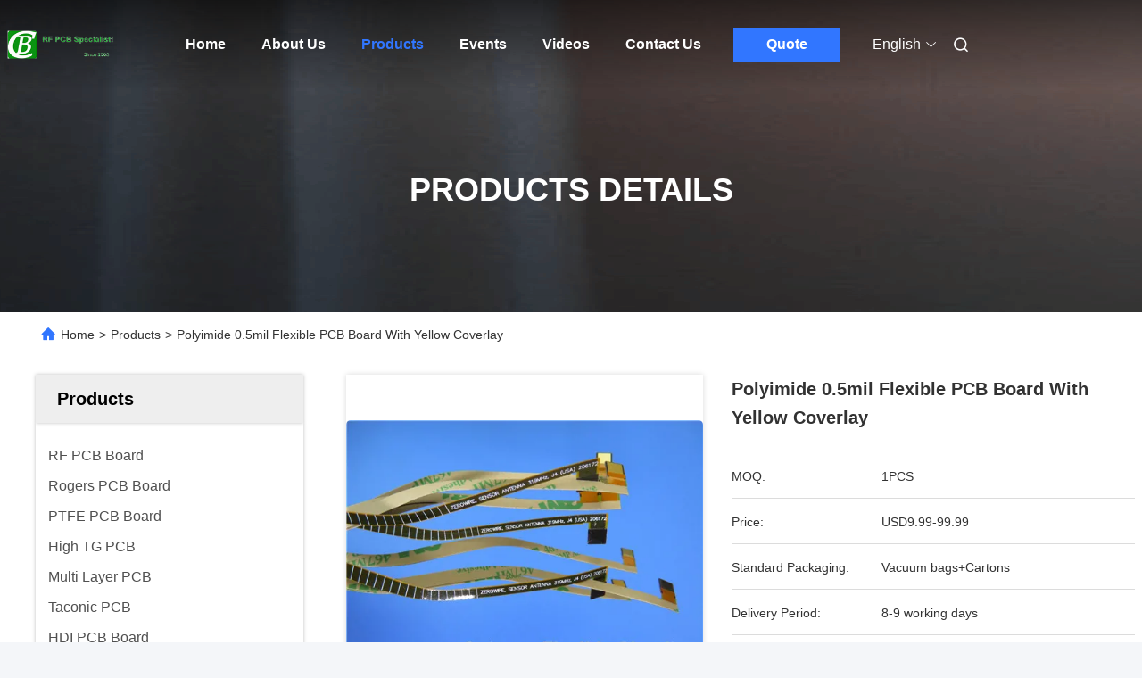

--- FILE ---
content_type: text/html
request_url: https://www.rfpcb-board.com/sale-13462019-polyimide-0-5mil-flexible-pcb-board-with-yellow-coverlay.html
body_size: 38297
content:

<!DOCTYPE html>
<html lang="en">
<head>
	<meta charset="utf-8">
	<meta http-equiv="X-UA-Compatible" content="IE=edge">
	<meta name="viewport" content="width=device-width, initial-scale=1.0">
    <title>Polyimide 0.5mil Flexible PCB Board With Yellow Coverlay</title>
        <meta name="keywords" content="Polyimide Flexible PCB Board, 0.5mil Flexible PCB Board, 0.5mil Flexible Printed Circuit Board, Flexible PCB Board" />
            <meta name="description" content="High quality Polyimide 0.5mil Flexible PCB Board With Yellow Coverlay from China, China's leading product market Polyimide Flexible PCB Board product, with strict quality control 0.5mil Flexible PCB Board factories, producing high quality 0.5mil Flexible Printed Circuit Board Products." />
    				<link rel='preload'
					  href=/photo/rfpcb-board/sitetpl/style/commonV2.css?ver=1761028585 as='style'><link type='text/css' rel='stylesheet'
					  href=/photo/rfpcb-board/sitetpl/style/commonV2.css?ver=1761028585 media='all'><meta property="og:title" content="Polyimide 0.5mil Flexible PCB Board With Yellow Coverlay" />
<meta property="og:description" content="High quality Polyimide 0.5mil Flexible PCB Board With Yellow Coverlay from China, China's leading product market Polyimide Flexible PCB Board product, with strict quality control 0.5mil Flexible PCB Board factories, producing high quality 0.5mil Flexible Printed Circuit Board Products." />
<meta property="og:type" content="product" />
<meta property="og:availability" content="instock" />
<meta property="og:site_name" content="Bicheng Electronics Technology Co., Ltd" />
<meta property="og:url" content="https://www.rfpcb-board.com/sale-13462019-polyimide-0-5mil-flexible-pcb-board-with-yellow-coverlay.html" />
<meta property="og:image" content="https://www.rfpcb-board.com/photo/ps32190002-polyimide_0_5mil_flexible_pcb_board_with_yellow_coverlay.jpg" />
<link rel="canonical" href="https://www.rfpcb-board.com/sale-13462019-polyimide-0-5mil-flexible-pcb-board-with-yellow-coverlay.html" />
<link rel="alternate" href="https://m.rfpcb-board.com/sale-13462019-polyimide-0-5mil-flexible-pcb-board-with-yellow-coverlay.html" media="only screen and (max-width: 640px)" />
<link rel="stylesheet" type="text/css" href="/js/guidefirstcommon.css" />
<style type="text/css">
/*<![CDATA[*/
.consent__cookie {position: fixed;top: 0;left: 0;width: 100%;height: 0%;z-index: 100000;}.consent__cookie_bg {position: fixed;top: 0;left: 0;width: 100%;height: 100%;background: #000;opacity: .6;display: none }.consent__cookie_rel {position: fixed;bottom:0;left: 0;width: 100%;background: #fff;display: -webkit-box;display: -ms-flexbox;display: flex;flex-wrap: wrap;padding: 24px 80px;-webkit-box-sizing: border-box;box-sizing: border-box;-webkit-box-pack: justify;-ms-flex-pack: justify;justify-content: space-between;-webkit-transition: all ease-in-out .3s;transition: all ease-in-out .3s }.consent__close {position: absolute;top: 20px;right: 20px;cursor: pointer }.consent__close svg {fill: #777 }.consent__close:hover svg {fill: #000 }.consent__cookie_box {flex: 1;word-break: break-word;}.consent__warm {color: #777;font-size: 16px;margin-bottom: 12px;line-height: 19px }.consent__title {color: #333;font-size: 20px;font-weight: 600;margin-bottom: 12px;line-height: 23px }.consent__itxt {color: #333;font-size: 14px;margin-bottom: 12px;display: -webkit-box;display: -ms-flexbox;display: flex;-webkit-box-align: center;-ms-flex-align: center;align-items: center }.consent__itxt i {display: -webkit-inline-box;display: -ms-inline-flexbox;display: inline-flex;width: 28px;height: 28px;border-radius: 50%;background: #e0f9e9;margin-right: 8px;-webkit-box-align: center;-ms-flex-align: center;align-items: center;-webkit-box-pack: center;-ms-flex-pack: center;justify-content: center }.consent__itxt svg {fill: #3ca860 }.consent__txt {color: #a6a6a6;font-size: 14px;margin-bottom: 8px;line-height: 17px }.consent__btns {display: -webkit-box;display: -ms-flexbox;display: flex;-webkit-box-orient: vertical;-webkit-box-direction: normal;-ms-flex-direction: column;flex-direction: column;-webkit-box-pack: center;-ms-flex-pack: center;justify-content: center;flex-shrink: 0;}.consent__btn {width: 280px;height: 40px;line-height: 40px;text-align: center;background: #3ca860;color: #fff;border-radius: 4px;margin: 8px 0;-webkit-box-sizing: border-box;box-sizing: border-box;cursor: pointer;font-size:14px}.consent__btn:hover {background: #00823b }.consent__btn.empty {color: #3ca860;border: 1px solid #3ca860;background: #fff }.consent__btn.empty:hover {background: #3ca860;color: #fff }.open .consent__cookie_bg {display: block }.open .consent__cookie_rel {bottom: 0 }@media (max-width: 760px) {.consent__btns {width: 100%;align-items: center;}.consent__cookie_rel {padding: 20px 24px }}.consent__cookie.open {display: block;}.consent__cookie {display: none;}
/*]]>*/
</style>
<style type="text/css">
/*<![CDATA[*/
@media only screen and (max-width:640px){.contact_now_dialog .content-wrap .desc{background-image:url(/images/cta_images/bg_s.png) !important}}.contact_now_dialog .content-wrap .content-wrap_header .cta-close{background-image:url(/images/cta_images/sprite.png) !important}.contact_now_dialog .content-wrap .desc{background-image:url(/images/cta_images/bg_l.png) !important}.contact_now_dialog .content-wrap .cta-btn i{background-image:url(/images/cta_images/sprite.png) !important}.contact_now_dialog .content-wrap .head-tip img{content:url(/images/cta_images/cta_contact_now.png) !important}.cusim{background-image:url(/images/imicon/im.svg) !important}.cuswa{background-image:url(/images/imicon/wa.png) !important}.cusall{background-image:url(/images/imicon/allchat.svg) !important}
/*]]>*/
</style>
<script type="text/javascript" src="/js/guidefirstcommon.js"></script>
<script type="text/javascript">
/*<![CDATA[*/
window.isvideotpl = 0;window.detailurl = '';
var colorUrl = '';var isShowGuide = 2;var showGuideColor = 0;var im_appid = 10003;var im_msg="Good day, what product are you looking for?";

var cta_cid = 50193;var use_defaulProductInfo = 1;var cta_pid = 13462019;var test_company = 0;var webim_domain = '';var company_type = 11;var cta_equipment = 'pc'; var setcookie = 'setwebimCookie(68370,13462019,11)'; var whatsapplink = "https://wa.me/?text=Hi%2C+I%27m+interested+in+Polyimide+0.5mil+Flexible+PCB+Board+With+Yellow+Coverlay."; function insertMeta(){var str = '<meta name="mobile-web-app-capable" content="yes" /><meta name="viewport" content="width=device-width, initial-scale=1.0" />';document.head.insertAdjacentHTML('beforeend',str);} var element = document.querySelector('a.footer_webim_a[href="/webim/webim_tab.html"]');if (element) {element.parentNode.removeChild(element);}

var colorUrl = '';
var aisearch = 0;
var selfUrl = '';
window.playerReportUrl='/vod/view_count/report';
var query_string = ["Products","Detail"];
var g_tp = '';
var customtplcolor = 99712;
var str_chat = 'chat';
				var str_call_now = 'call now';
var str_chat_now = 'chat now';
var str_contact1 = 'Get Best Price';var str_chat_lang='english';var str_contact2 = 'Get Price';var str_contact2 = 'Best Price';var str_contact = 'contact';
window.predomainsub = "";
/*]]>*/
</script>
</head>
<body>
<img src="/logo.gif" style="display:none" alt="logo"/>
<a style="display: none!important;" title="Bicheng Electronics Technology Co., Ltd" class="float-inquiry" href="/contactnow.html" onclick='setinquiryCookie("{\"showproduct\":1,\"pid\":\"13462019\",\"name\":\"Polyimide 0.5mil Flexible PCB Board With Yellow Coverlay\",\"source_url\":\"\\/sale-13462019-polyimide-0-5mil-flexible-pcb-board-with-yellow-coverlay.html\",\"picurl\":\"\\/photo\\/pd32190002-polyimide_0_5mil_flexible_pcb_board_with_yellow_coverlay.jpg\",\"propertyDetail\":[[\"Base material\",\"Polyimide\"],[\"Layer count\",\"Single side, Double Layer\"],[\"Coverlay\",\"Yellow\"],[\"Copper weight\",\"0.5oz (17 \\u00b5m), 1oz (35\\u00b5m), 2oz (70\\u00b5m)\"]],\"company_name\":null,\"picurl_c\":\"\\/photo\\/pc32190002-polyimide_0_5mil_flexible_pcb_board_with_yellow_coverlay.jpg\",\"price\":\"USD9.99-99.99\",\"username\":\"Ivy \\u9093\",\"viewTime\":\"Last Login : 0 hours 50 minutes ago\",\"subject\":\"Please send me FOB price on Polyimide 0.5mil Flexible PCB Board With Yellow Coverlay\",\"countrycode\":\"\"}");'></a>
<script>
var originProductInfo = '';
var originProductInfo = {"showproduct":1,"pid":"13462019","name":"Polyimide 0.5mil Flexible PCB Board With Yellow Coverlay","source_url":"\/sale-13462019-polyimide-0-5mil-flexible-pcb-board-with-yellow-coverlay.html","picurl":"\/photo\/pd32190002-polyimide_0_5mil_flexible_pcb_board_with_yellow_coverlay.jpg","propertyDetail":[["Base material","Polyimide"],["Layer count","Single side, Double Layer"],["Coverlay","Yellow"],["Copper weight","0.5oz (17 \u00b5m), 1oz (35\u00b5m), 2oz (70\u00b5m)"]],"company_name":null,"picurl_c":"\/photo\/pc32190002-polyimide_0_5mil_flexible_pcb_board_with_yellow_coverlay.jpg","price":"USD9.99-99.99","username":"Ivy \u9093","viewTime":"Last Login : 3 hours 50 minutes ago","subject":"Please send me FOB price on Polyimide 0.5mil Flexible PCB Board With Yellow Coverlay","countrycode":""};
var save_url = "/contactsave.html";
var update_url = "/updateinquiry.html";
var productInfo = {};
var defaulProductInfo = {};
var myDate = new Date();
var curDate = myDate.getFullYear()+'-'+(parseInt(myDate.getMonth())+1)+'-'+myDate.getDate();
var message = '';
var default_pop = 1;
var leaveMessageDialog = document.getElementsByClassName('leave-message-dialog')[0]; // 获取弹层
var _$$ = function (dom) {
    return document.querySelectorAll(dom);
};
resInfo = originProductInfo;
resInfo['name'] = resInfo['name'] || '';
defaulProductInfo.pid = resInfo['pid'];
defaulProductInfo.productName = resInfo['name'] ?? '';
defaulProductInfo.productInfo = resInfo['propertyDetail'];
defaulProductInfo.productImg = resInfo['picurl_c'];
defaulProductInfo.subject = resInfo['subject'] ?? '';
defaulProductInfo.productImgAlt = resInfo['name'] ?? '';
var inquirypopup_tmp = 1;
var message = 'Dear,'+'\r\n'+"I am interested in"+' '+trim(resInfo['name'])+", could you send me more details such as type, size, MOQ, material, etc."+'\r\n'+"Thanks!"+'\r\n'+"Waiting for your reply.";
var message_1 = 'Dear,'+'\r\n'+"I am interested in"+' '+trim(resInfo['name'])+", could you send me more details such as type, size, MOQ, material, etc."+'\r\n'+"Thanks!"+'\r\n'+"Waiting for your reply.";
var message_2 = 'Hello,'+'\r\n'+"I am looking for"+' '+trim(resInfo['name'])+", please send me the price, specification and picture."+'\r\n'+"Your swift response will be highly appreciated."+'\r\n'+"Feel free to contact me for more information."+'\r\n'+"Thanks a lot.";
var message_3 = 'Hello,'+'\r\n'+trim(resInfo['name'])+' '+"meets my expectations."+'\r\n'+"Please give me the best price and some other product information."+'\r\n'+"Feel free to contact me via my mail."+'\r\n'+"Thanks a lot.";

var message_4 = 'Dear,'+'\r\n'+"What is the FOB price on your"+' '+trim(resInfo['name'])+'?'+'\r\n'+"Which is the nearest port name?"+'\r\n'+"Please reply me as soon as possible, it would be better to share further information."+'\r\n'+"Regards!";
var message_5 = 'Hi there,'+'\r\n'+"I am very interested in your"+' '+trim(resInfo['name'])+'.'+'\r\n'+"Please send me your product details."+'\r\n'+"Looking forward to your quick reply."+'\r\n'+"Feel free to contact me by mail."+'\r\n'+"Regards!";

var message_6 = 'Dear,'+'\r\n'+"Please provide us with information about your"+' '+trim(resInfo['name'])+", such as type, size, material, and of course the best price."+'\r\n'+"Looking forward to your quick reply."+'\r\n'+"Thank you!";
var message_7 = 'Dear,'+'\r\n'+"Can you supply"+' '+trim(resInfo['name'])+" for us?"+'\r\n'+"First we want a price list and some product details."+'\r\n'+"I hope to get reply asap and look forward to cooperation."+'\r\n'+"Thank you very much.";
var message_8 = 'hi,'+'\r\n'+"I am looking for"+' '+trim(resInfo['name'])+", please give me some more detailed product information."+'\r\n'+"I look forward to your reply."+'\r\n'+"Thank you!";
var message_9 = 'Hello,'+'\r\n'+"Your"+' '+trim(resInfo['name'])+" meets my requirements very well."+'\r\n'+"Please send me the price, specification, and similar model will be OK."+'\r\n'+"Feel free to chat with me."+'\r\n'+"Thanks!";
var message_10 = 'Dear,'+'\r\n'+"I want to know more about the details and quotation of"+' '+trim(resInfo['name'])+'.'+'\r\n'+"Feel free to contact me."+'\r\n'+"Regards!";

var r = getRandom(1,10);

defaulProductInfo.message = eval("message_"+r);
    defaulProductInfo.message = eval("message_"+r);
        var mytAjax = {

    post: function(url, data, fn) {
        var xhr = new XMLHttpRequest();
        xhr.open("POST", url, true);
        xhr.setRequestHeader("Content-Type", "application/x-www-form-urlencoded;charset=UTF-8");
        xhr.setRequestHeader("X-Requested-With", "XMLHttpRequest");
        xhr.setRequestHeader('Content-Type','text/plain;charset=UTF-8');
        xhr.onreadystatechange = function() {
            if(xhr.readyState == 4 && (xhr.status == 200 || xhr.status == 304)) {
                fn.call(this, xhr.responseText);
            }
        };
        xhr.send(data);
    },

    postform: function(url, data, fn) {
        var xhr = new XMLHttpRequest();
        xhr.open("POST", url, true);
        xhr.setRequestHeader("X-Requested-With", "XMLHttpRequest");
        xhr.onreadystatechange = function() {
            if(xhr.readyState == 4 && (xhr.status == 200 || xhr.status == 304)) {
                fn.call(this, xhr.responseText);
            }
        };
        xhr.send(data);
    }
};
/*window.onload = function(){
    leaveMessageDialog = document.getElementsByClassName('leave-message-dialog')[0];
    if (window.localStorage.recordDialogStatus=='undefined' || (window.localStorage.recordDialogStatus!='undefined' && window.localStorage.recordDialogStatus != curDate)) {
        setTimeout(function(){
            if(parseInt(inquirypopup_tmp%10) == 1){
                creatDialog(defaulProductInfo, 1);
            }
        }, 6000);
    }
};*/
function trim(str)
{
    str = str.replace(/(^\s*)/g,"");
    return str.replace(/(\s*$)/g,"");
};
function getRandom(m,n){
    var num = Math.floor(Math.random()*(m - n) + n);
    return num;
};
function strBtn(param) {

    var starattextarea = document.getElementById("textareamessage").value.length;
    var email = document.getElementById("startEmail").value;

    var default_tip = document.querySelectorAll(".watermark_container").length;
    if (20 < starattextarea && starattextarea < 3000) {
        if(default_tip>0){
            document.getElementById("textareamessage1").parentNode.parentNode.nextElementSibling.style.display = "none";
        }else{
            document.getElementById("textareamessage1").parentNode.nextElementSibling.style.display = "none";
        }

    } else {
        if(default_tip>0){
            document.getElementById("textareamessage1").parentNode.parentNode.nextElementSibling.style.display = "block";
        }else{
            document.getElementById("textareamessage1").parentNode.nextElementSibling.style.display = "block";
        }

        return;
    }

    // var re = /^([a-zA-Z0-9_-])+@([a-zA-Z0-9_-])+\.([a-zA-Z0-9_-])+/i;/*邮箱不区分大小写*/
    var re = /^[a-zA-Z0-9][\w-]*(\.?[\w-]+)*@[a-zA-Z0-9-]+(\.[a-zA-Z0-9]+)+$/i;
    if (!re.test(email)) {
        document.getElementById("startEmail").nextElementSibling.style.display = "block";
        return;
    } else {
        document.getElementById("startEmail").nextElementSibling.style.display = "none";
    }

    var subject = document.getElementById("pop_subject").value;
    var pid = document.getElementById("pop_pid").value;
    var message = document.getElementById("textareamessage").value;
    var sender_email = document.getElementById("startEmail").value;
    var tel = '';
    if (document.getElementById("tel0") != undefined && document.getElementById("tel0") != '')
        tel = document.getElementById("tel0").value;
    var form_serialize = '&tel='+tel;

    form_serialize = form_serialize.replace(/\+/g, "%2B");
    mytAjax.post(save_url,"pid="+pid+"&subject="+subject+"&email="+sender_email+"&message="+(message)+form_serialize,function(res){
        var mes = JSON.parse(res);
        if(mes.status == 200){
            var iid = mes.iid;
            document.getElementById("pop_iid").value = iid;
            document.getElementById("pop_uuid").value = mes.uuid;

            if(typeof gtag_report_conversion === "function"){
                gtag_report_conversion();//执行统计js代码
            }
            if(typeof fbq === "function"){
                fbq('track','Purchase');//执行统计js代码
            }
        }
    });
    for (var index = 0; index < document.querySelectorAll(".dialog-content-pql").length; index++) {
        document.querySelectorAll(".dialog-content-pql")[index].style.display = "none";
    };
    $('#idphonepql').val(tel);
    document.getElementById("dialog-content-pql-id").style.display = "block";
    ;
};
function twoBtnOk(param) {

    var selectgender = document.getElementById("Mr").innerHTML;
    var iid = document.getElementById("pop_iid").value;
    var sendername = document.getElementById("idnamepql").value;
    var senderphone = document.getElementById("idphonepql").value;
    var sendercname = document.getElementById("idcompanypql").value;
    var uuid = document.getElementById("pop_uuid").value;
    var gender = 2;
    if(selectgender == 'Mr.') gender = 0;
    if(selectgender == 'Mrs.') gender = 1;
    var pid = document.getElementById("pop_pid").value;
    var form_serialize = '';

        form_serialize = form_serialize.replace(/\+/g, "%2B");

    mytAjax.post(update_url,"iid="+iid+"&gender="+gender+"&uuid="+uuid+"&name="+(sendername)+"&tel="+(senderphone)+"&company="+(sendercname)+form_serialize,function(res){});

    for (var index = 0; index < document.querySelectorAll(".dialog-content-pql").length; index++) {
        document.querySelectorAll(".dialog-content-pql")[index].style.display = "none";
    };
    document.getElementById("dialog-content-pql-ok").style.display = "block";

};
function toCheckMust(name) {
    $('#'+name+'error').hide();
}
function handClidk(param) {
    var starattextarea = document.getElementById("textareamessage1").value.length;
    var email = document.getElementById("startEmail1").value;
    var default_tip = document.querySelectorAll(".watermark_container").length;
    if (20 < starattextarea && starattextarea < 3000) {
        if(default_tip>0){
            document.getElementById("textareamessage1").parentNode.parentNode.nextElementSibling.style.display = "none";
        }else{
            document.getElementById("textareamessage1").parentNode.nextElementSibling.style.display = "none";
        }

    } else {
        if(default_tip>0){
            document.getElementById("textareamessage1").parentNode.parentNode.nextElementSibling.style.display = "block";
        }else{
            document.getElementById("textareamessage1").parentNode.nextElementSibling.style.display = "block";
        }

        return;
    }

    // var re = /^([a-zA-Z0-9_-])+@([a-zA-Z0-9_-])+\.([a-zA-Z0-9_-])+/i;
    var re = /^[a-zA-Z0-9][\w-]*(\.?[\w-]+)*@[a-zA-Z0-9-]+(\.[a-zA-Z0-9]+)+$/i;
    if (!re.test(email)) {
        document.getElementById("startEmail1").nextElementSibling.style.display = "block";
        return;
    } else {
        document.getElementById("startEmail1").nextElementSibling.style.display = "none";
    }

    var subject = document.getElementById("pop_subject").value;
    var pid = document.getElementById("pop_pid").value;
    var message = document.getElementById("textareamessage1").value;
    var sender_email = document.getElementById("startEmail1").value;
    var form_serialize = tel = '';
    if (document.getElementById("tel1") != undefined && document.getElementById("tel1") != '')
        tel = document.getElementById("tel1").value;
        mytAjax.post(save_url,"email="+sender_email+"&tel="+tel+"&pid="+pid+"&message="+message+"&subject="+subject+form_serialize,function(res){

        var mes = JSON.parse(res);
        if(mes.status == 200){
            var iid = mes.iid;
            document.getElementById("pop_iid").value = iid;
            document.getElementById("pop_uuid").value = mes.uuid;
            if(typeof gtag_report_conversion === "function"){
                gtag_report_conversion();//执行统计js代码
            }
        }

    });
    for (var index = 0; index < document.querySelectorAll(".dialog-content-pql").length; index++) {
        document.querySelectorAll(".dialog-content-pql")[index].style.display = "none";
    };
    $('#idphonepql').val(tel);
    document.getElementById("dialog-content-pql-id").style.display = "block";

};
window.addEventListener('load', function () {
    $('.checkbox-wrap label').each(function(){
        if($(this).find('input').prop('checked')){
            $(this).addClass('on')
        }else {
            $(this).removeClass('on')
        }
    })
    $(document).on('click', '.checkbox-wrap label' , function(ev){
        if (ev.target.tagName.toUpperCase() != 'INPUT') {
            $(this).toggleClass('on')
        }
    })
})

function hand_video(pdata) {
    data = JSON.parse(pdata);
    productInfo.productName = data.productName;
    productInfo.productInfo = data.productInfo;
    productInfo.productImg = data.productImg;
    productInfo.subject = data.subject;

    var message = 'Dear,'+'\r\n'+"I am interested in"+' '+trim(data.productName)+", could you send me more details such as type, size, quantity, material, etc."+'\r\n'+"Thanks!"+'\r\n'+"Waiting for your reply.";

    var message = 'Dear,'+'\r\n'+"I am interested in"+' '+trim(data.productName)+", could you send me more details such as type, size, MOQ, material, etc."+'\r\n'+"Thanks!"+'\r\n'+"Waiting for your reply.";
    var message_1 = 'Dear,'+'\r\n'+"I am interested in"+' '+trim(data.productName)+", could you send me more details such as type, size, MOQ, material, etc."+'\r\n'+"Thanks!"+'\r\n'+"Waiting for your reply.";
    var message_2 = 'Hello,'+'\r\n'+"I am looking for"+' '+trim(data.productName)+", please send me the price, specification and picture."+'\r\n'+"Your swift response will be highly appreciated."+'\r\n'+"Feel free to contact me for more information."+'\r\n'+"Thanks a lot.";
    var message_3 = 'Hello,'+'\r\n'+trim(data.productName)+' '+"meets my expectations."+'\r\n'+"Please give me the best price and some other product information."+'\r\n'+"Feel free to contact me via my mail."+'\r\n'+"Thanks a lot.";

    var message_4 = 'Dear,'+'\r\n'+"What is the FOB price on your"+' '+trim(data.productName)+'?'+'\r\n'+"Which is the nearest port name?"+'\r\n'+"Please reply me as soon as possible, it would be better to share further information."+'\r\n'+"Regards!";
    var message_5 = 'Hi there,'+'\r\n'+"I am very interested in your"+' '+trim(data.productName)+'.'+'\r\n'+"Please send me your product details."+'\r\n'+"Looking forward to your quick reply."+'\r\n'+"Feel free to contact me by mail."+'\r\n'+"Regards!";

    var message_6 = 'Dear,'+'\r\n'+"Please provide us with information about your"+' '+trim(data.productName)+", such as type, size, material, and of course the best price."+'\r\n'+"Looking forward to your quick reply."+'\r\n'+"Thank you!";
    var message_7 = 'Dear,'+'\r\n'+"Can you supply"+' '+trim(data.productName)+" for us?"+'\r\n'+"First we want a price list and some product details."+'\r\n'+"I hope to get reply asap and look forward to cooperation."+'\r\n'+"Thank you very much.";
    var message_8 = 'hi,'+'\r\n'+"I am looking for"+' '+trim(data.productName)+", please give me some more detailed product information."+'\r\n'+"I look forward to your reply."+'\r\n'+"Thank you!";
    var message_9 = 'Hello,'+'\r\n'+"Your"+' '+trim(data.productName)+" meets my requirements very well."+'\r\n'+"Please send me the price, specification, and similar model will be OK."+'\r\n'+"Feel free to chat with me."+'\r\n'+"Thanks!";
    var message_10 = 'Dear,'+'\r\n'+"I want to know more about the details and quotation of"+' '+trim(data.productName)+'.'+'\r\n'+"Feel free to contact me."+'\r\n'+"Regards!";

    var r = getRandom(1,10);

    productInfo.message = eval("message_"+r);
            if(parseInt(inquirypopup_tmp/10) == 1){
        productInfo.message = "";
    }
    productInfo.pid = data.pid;
    creatDialog(productInfo, 2);
};

function handDialog(pdata) {
    data = JSON.parse(pdata);
    productInfo.productName = data.productName;
    productInfo.productInfo = data.productInfo;
    productInfo.productImg = data.productImg;
    productInfo.subject = data.subject;

    var message = 'Dear,'+'\r\n'+"I am interested in"+' '+trim(data.productName)+", could you send me more details such as type, size, quantity, material, etc."+'\r\n'+"Thanks!"+'\r\n'+"Waiting for your reply.";

    var message = 'Dear,'+'\r\n'+"I am interested in"+' '+trim(data.productName)+", could you send me more details such as type, size, MOQ, material, etc."+'\r\n'+"Thanks!"+'\r\n'+"Waiting for your reply.";
    var message_1 = 'Dear,'+'\r\n'+"I am interested in"+' '+trim(data.productName)+", could you send me more details such as type, size, MOQ, material, etc."+'\r\n'+"Thanks!"+'\r\n'+"Waiting for your reply.";
    var message_2 = 'Hello,'+'\r\n'+"I am looking for"+' '+trim(data.productName)+", please send me the price, specification and picture."+'\r\n'+"Your swift response will be highly appreciated."+'\r\n'+"Feel free to contact me for more information."+'\r\n'+"Thanks a lot.";
    var message_3 = 'Hello,'+'\r\n'+trim(data.productName)+' '+"meets my expectations."+'\r\n'+"Please give me the best price and some other product information."+'\r\n'+"Feel free to contact me via my mail."+'\r\n'+"Thanks a lot.";

    var message_4 = 'Dear,'+'\r\n'+"What is the FOB price on your"+' '+trim(data.productName)+'?'+'\r\n'+"Which is the nearest port name?"+'\r\n'+"Please reply me as soon as possible, it would be better to share further information."+'\r\n'+"Regards!";
    var message_5 = 'Hi there,'+'\r\n'+"I am very interested in your"+' '+trim(data.productName)+'.'+'\r\n'+"Please send me your product details."+'\r\n'+"Looking forward to your quick reply."+'\r\n'+"Feel free to contact me by mail."+'\r\n'+"Regards!";

    var message_6 = 'Dear,'+'\r\n'+"Please provide us with information about your"+' '+trim(data.productName)+", such as type, size, material, and of course the best price."+'\r\n'+"Looking forward to your quick reply."+'\r\n'+"Thank you!";
    var message_7 = 'Dear,'+'\r\n'+"Can you supply"+' '+trim(data.productName)+" for us?"+'\r\n'+"First we want a price list and some product details."+'\r\n'+"I hope to get reply asap and look forward to cooperation."+'\r\n'+"Thank you very much.";
    var message_8 = 'hi,'+'\r\n'+"I am looking for"+' '+trim(data.productName)+", please give me some more detailed product information."+'\r\n'+"I look forward to your reply."+'\r\n'+"Thank you!";
    var message_9 = 'Hello,'+'\r\n'+"Your"+' '+trim(data.productName)+" meets my requirements very well."+'\r\n'+"Please send me the price, specification, and similar model will be OK."+'\r\n'+"Feel free to chat with me."+'\r\n'+"Thanks!";
    var message_10 = 'Dear,'+'\r\n'+"I want to know more about the details and quotation of"+' '+trim(data.productName)+'.'+'\r\n'+"Feel free to contact me."+'\r\n'+"Regards!";

    var r = getRandom(1,10);
    productInfo.message = eval("message_"+r);
            if(parseInt(inquirypopup_tmp/10) == 1){
        productInfo.message = "";
    }
    productInfo.pid = data.pid;
    creatDialog(productInfo, 2);
};

function closepql(param) {

    leaveMessageDialog.style.display = 'none';
};

function closepql2(param) {

    for (var index = 0; index < document.querySelectorAll(".dialog-content-pql").length; index++) {
        document.querySelectorAll(".dialog-content-pql")[index].style.display = "none";
    };
    document.getElementById("dialog-content-pql-ok").style.display = "block";
};

function decodeHtmlEntities(str) {
    var tempElement = document.createElement('div');
    tempElement.innerHTML = str;
    return tempElement.textContent || tempElement.innerText || '';
}

function initProduct(productInfo,type){

    productInfo.productName = decodeHtmlEntities(productInfo.productName);
    productInfo.message = decodeHtmlEntities(productInfo.message);

    leaveMessageDialog = document.getElementsByClassName('leave-message-dialog')[0];
    leaveMessageDialog.style.display = "block";
    if(type == 3){
        var popinquiryemail = document.getElementById("popinquiryemail").value;
        _$$("#startEmail1")[0].value = popinquiryemail;
    }else{
        _$$("#startEmail1")[0].value = "";
    }
    _$$("#startEmail")[0].value = "";
    _$$("#idnamepql")[0].value = "";
    _$$("#idphonepql")[0].value = "";
    _$$("#idcompanypql")[0].value = "";

    _$$("#pop_pid")[0].value = productInfo.pid;
    _$$("#pop_subject")[0].value = productInfo.subject;
    
    if(parseInt(inquirypopup_tmp/10) == 1){
        productInfo.message = "";
    }

    _$$("#textareamessage1")[0].value = productInfo.message;
    _$$("#textareamessage")[0].value = productInfo.message;

    _$$("#dialog-content-pql-id .titlep")[0].innerHTML = productInfo.productName;
    _$$("#dialog-content-pql-id img")[0].setAttribute("src", productInfo.productImg);
    _$$("#dialog-content-pql-id img")[0].setAttribute("alt", productInfo.productImgAlt);

    _$$("#dialog-content-pql-id-hand img")[0].setAttribute("src", productInfo.productImg);
    _$$("#dialog-content-pql-id-hand img")[0].setAttribute("alt", productInfo.productImgAlt);
    _$$("#dialog-content-pql-id-hand .titlep")[0].innerHTML = productInfo.productName;

    if (productInfo.productInfo.length > 0) {
        var ul2, ul;
        ul = document.createElement("ul");
        for (var index = 0; index < productInfo.productInfo.length; index++) {
            var el = productInfo.productInfo[index];
            var li = document.createElement("li");
            var span1 = document.createElement("span");
            span1.innerHTML = el[0] + ":";
            var span2 = document.createElement("span");
            span2.innerHTML = el[1];
            li.appendChild(span1);
            li.appendChild(span2);
            ul.appendChild(li);

        }
        ul2 = ul.cloneNode(true);
        if (type === 1) {
            _$$("#dialog-content-pql-id .left")[0].replaceChild(ul, _$$("#dialog-content-pql-id .left ul")[0]);
        } else {
            _$$("#dialog-content-pql-id-hand .left")[0].replaceChild(ul2, _$$("#dialog-content-pql-id-hand .left ul")[0]);
            _$$("#dialog-content-pql-id .left")[0].replaceChild(ul, _$$("#dialog-content-pql-id .left ul")[0]);
        }
    };
    for (var index = 0; index < _$$("#dialog-content-pql-id .right ul li").length; index++) {
        _$$("#dialog-content-pql-id .right ul li")[index].addEventListener("click", function (params) {
            _$$("#dialog-content-pql-id .right #Mr")[0].innerHTML = this.innerHTML
        }, false)

    };

};
function closeInquiryCreateDialog() {
    document.getElementById("xuanpan_dialog_box_pql").style.display = "none";
};
function showInquiryCreateDialog() {
    document.getElementById("xuanpan_dialog_box_pql").style.display = "block";
};
function submitPopInquiry(){
    var message = document.getElementById("inquiry_message").value;
    var email = document.getElementById("inquiry_email").value;
    var subject = defaulProductInfo.subject;
    var pid = defaulProductInfo.pid;
    if (email === undefined) {
        showInquiryCreateDialog();
        document.getElementById("inquiry_email").style.border = "1px solid red";
        return false;
    };
    if (message === undefined) {
        showInquiryCreateDialog();
        document.getElementById("inquiry_message").style.border = "1px solid red";
        return false;
    };
    if (email.search(/^\w+((-\w+)|(\.\w+))*\@[A-Za-z0-9]+((\.|-)[A-Za-z0-9]+)*\.[A-Za-z0-9]+$/) == -1) {
        document.getElementById("inquiry_email").style.border= "1px solid red";
        showInquiryCreateDialog();
        return false;
    } else {
        document.getElementById("inquiry_email").style.border= "";
    };
    if (message.length < 20 || message.length >3000) {
        showInquiryCreateDialog();
        document.getElementById("inquiry_message").style.border = "1px solid red";
        return false;
    } else {
        document.getElementById("inquiry_message").style.border = "";
    };
    var tel = '';
    if (document.getElementById("tel") != undefined && document.getElementById("tel") != '')
        tel = document.getElementById("tel").value;

    mytAjax.post(save_url,"pid="+pid+"&subject="+subject+"&email="+email+"&message="+(message)+'&tel='+tel,function(res){
        var mes = JSON.parse(res);
        if(mes.status == 200){
            var iid = mes.iid;
            document.getElementById("pop_iid").value = iid;
            document.getElementById("pop_uuid").value = mes.uuid;

        }
    });
    initProduct(defaulProductInfo);
    for (var index = 0; index < document.querySelectorAll(".dialog-content-pql").length; index++) {
        document.querySelectorAll(".dialog-content-pql")[index].style.display = "none";
    };
    $('#idphonepql').val(tel);
    document.getElementById("dialog-content-pql-id").style.display = "block";

};

//带附件上传
function submitPopInquiryfile(email_id,message_id,check_sort,name_id,phone_id,company_id,attachments){

    if(typeof(check_sort) == 'undefined'){
        check_sort = 0;
    }
    var message = document.getElementById(message_id).value;
    var email = document.getElementById(email_id).value;
    var attachments = document.getElementById(attachments).value;
    if(typeof(name_id) !== 'undefined' && name_id != ""){
        var name  = document.getElementById(name_id).value;
    }
    if(typeof(phone_id) !== 'undefined' && phone_id != ""){
        var phone = document.getElementById(phone_id).value;
    }
    if(typeof(company_id) !== 'undefined' && company_id != ""){
        var company = document.getElementById(company_id).value;
    }
    var subject = defaulProductInfo.subject;
    var pid = defaulProductInfo.pid;

    if(check_sort == 0){
        if (email === undefined) {
            showInquiryCreateDialog();
            document.getElementById(email_id).style.border = "1px solid red";
            return false;
        };
        if (message === undefined) {
            showInquiryCreateDialog();
            document.getElementById(message_id).style.border = "1px solid red";
            return false;
        };

        if (email.search(/^\w+((-\w+)|(\.\w+))*\@[A-Za-z0-9]+((\.|-)[A-Za-z0-9]+)*\.[A-Za-z0-9]+$/) == -1) {
            document.getElementById(email_id).style.border= "1px solid red";
            showInquiryCreateDialog();
            return false;
        } else {
            document.getElementById(email_id).style.border= "";
        };
        if (message.length < 20 || message.length >3000) {
            showInquiryCreateDialog();
            document.getElementById(message_id).style.border = "1px solid red";
            return false;
        } else {
            document.getElementById(message_id).style.border = "";
        };
    }else{

        if (message === undefined) {
            showInquiryCreateDialog();
            document.getElementById(message_id).style.border = "1px solid red";
            return false;
        };

        if (email === undefined) {
            showInquiryCreateDialog();
            document.getElementById(email_id).style.border = "1px solid red";
            return false;
        };

        if (message.length < 20 || message.length >3000) {
            showInquiryCreateDialog();
            document.getElementById(message_id).style.border = "1px solid red";
            return false;
        } else {
            document.getElementById(message_id).style.border = "";
        };

        if (email.search(/^\w+((-\w+)|(\.\w+))*\@[A-Za-z0-9]+((\.|-)[A-Za-z0-9]+)*\.[A-Za-z0-9]+$/) == -1) {
            document.getElementById(email_id).style.border= "1px solid red";
            showInquiryCreateDialog();
            return false;
        } else {
            document.getElementById(email_id).style.border= "";
        };

    };

    mytAjax.post(save_url,"pid="+pid+"&subject="+subject+"&email="+email+"&message="+message+"&company="+company+"&attachments="+attachments,function(res){
        var mes = JSON.parse(res);
        if(mes.status == 200){
            var iid = mes.iid;
            document.getElementById("pop_iid").value = iid;
            document.getElementById("pop_uuid").value = mes.uuid;

            if(typeof gtag_report_conversion === "function"){
                gtag_report_conversion();//执行统计js代码
            }
            if(typeof fbq === "function"){
                fbq('track','Purchase');//执行统计js代码
            }
        }
    });
    initProduct(defaulProductInfo);

    if(name !== undefined && name != ""){
        _$$("#idnamepql")[0].value = name;
    }

    if(phone !== undefined && phone != ""){
        _$$("#idphonepql")[0].value = phone;
    }

    if(company !== undefined && company != ""){
        _$$("#idcompanypql")[0].value = company;
    }

    for (var index = 0; index < document.querySelectorAll(".dialog-content-pql").length; index++) {
        document.querySelectorAll(".dialog-content-pql")[index].style.display = "none";
    };
    document.getElementById("dialog-content-pql-id").style.display = "block";

};
function submitPopInquiryByParam(email_id,message_id,check_sort,name_id,phone_id,company_id){

    if(typeof(check_sort) == 'undefined'){
        check_sort = 0;
    }

    var senderphone = '';
    var message = document.getElementById(message_id).value;
    var email = document.getElementById(email_id).value;
    if(typeof(name_id) !== 'undefined' && name_id != ""){
        var name  = document.getElementById(name_id).value;
    }
    if(typeof(phone_id) !== 'undefined' && phone_id != ""){
        var phone = document.getElementById(phone_id).value;
        senderphone = phone;
    }
    if(typeof(company_id) !== 'undefined' && company_id != ""){
        var company = document.getElementById(company_id).value;
    }
    var subject = defaulProductInfo.subject;
    var pid = defaulProductInfo.pid;

    if(check_sort == 0){
        if (email === undefined) {
            showInquiryCreateDialog();
            document.getElementById(email_id).style.border = "1px solid red";
            return false;
        };
        if (message === undefined) {
            showInquiryCreateDialog();
            document.getElementById(message_id).style.border = "1px solid red";
            return false;
        };

        if (email.search(/^\w+((-\w+)|(\.\w+))*\@[A-Za-z0-9]+((\.|-)[A-Za-z0-9]+)*\.[A-Za-z0-9]+$/) == -1) {
            document.getElementById(email_id).style.border= "1px solid red";
            showInquiryCreateDialog();
            return false;
        } else {
            document.getElementById(email_id).style.border= "";
        };
        if (message.length < 20 || message.length >3000) {
            showInquiryCreateDialog();
            document.getElementById(message_id).style.border = "1px solid red";
            return false;
        } else {
            document.getElementById(message_id).style.border = "";
        };
    }else{

        if (message === undefined) {
            showInquiryCreateDialog();
            document.getElementById(message_id).style.border = "1px solid red";
            return false;
        };

        if (email === undefined) {
            showInquiryCreateDialog();
            document.getElementById(email_id).style.border = "1px solid red";
            return false;
        };

        if (message.length < 20 || message.length >3000) {
            showInquiryCreateDialog();
            document.getElementById(message_id).style.border = "1px solid red";
            return false;
        } else {
            document.getElementById(message_id).style.border = "";
        };

        if (email.search(/^\w+((-\w+)|(\.\w+))*\@[A-Za-z0-9]+((\.|-)[A-Za-z0-9]+)*\.[A-Za-z0-9]+$/) == -1) {
            document.getElementById(email_id).style.border= "1px solid red";
            showInquiryCreateDialog();
            return false;
        } else {
            document.getElementById(email_id).style.border= "";
        };

    };

    var productsku = "";
    if($("#product_sku").length > 0){
        productsku = $("#product_sku").html();
    }

    mytAjax.post(save_url,"tel="+senderphone+"&pid="+pid+"&subject="+subject+"&email="+email+"&message="+message+"&messagesku="+encodeURI(productsku),function(res){
        var mes = JSON.parse(res);
        if(mes.status == 200){
            var iid = mes.iid;
            document.getElementById("pop_iid").value = iid;
            document.getElementById("pop_uuid").value = mes.uuid;

            if(typeof gtag_report_conversion === "function"){
                gtag_report_conversion();//执行统计js代码
            }
            if(typeof fbq === "function"){
                fbq('track','Purchase');//执行统计js代码
            }
        }
    });
    initProduct(defaulProductInfo);

    if(name !== undefined && name != ""){
        _$$("#idnamepql")[0].value = name;
    }

    if(phone !== undefined && phone != ""){
        _$$("#idphonepql")[0].value = phone;
    }

    if(company !== undefined && company != ""){
        _$$("#idcompanypql")[0].value = company;
    }

    for (var index = 0; index < document.querySelectorAll(".dialog-content-pql").length; index++) {
        document.querySelectorAll(".dialog-content-pql")[index].style.display = "none";

    };
    document.getElementById("dialog-content-pql-id").style.display = "block";

};

function creat_videoDialog(productInfo, type) {

    if(type == 1){
        if(default_pop != 1){
            return false;
        }
        window.localStorage.recordDialogStatus = curDate;
    }else{
        default_pop = 0;
    }
    initProduct(productInfo, type);
    if (type === 1) {
        // 自动弹出
        for (var index = 0; index < document.querySelectorAll(".dialog-content-pql").length; index++) {

            document.querySelectorAll(".dialog-content-pql")[index].style.display = "none";
        };
        document.getElementById("dialog-content-pql").style.display = "block";
    } else {
        // 手动弹出
        for (var index = 0; index < document.querySelectorAll(".dialog-content-pql").length; index++) {
            document.querySelectorAll(".dialog-content-pql")[index].style.display = "none";
        };
        document.getElementById("dialog-content-pql-id-hand").style.display = "block";
    }
}

function creatDialog(productInfo, type) {

    if(type == 1){
        if(default_pop != 1){
            return false;
        }
        window.localStorage.recordDialogStatus = curDate;
    }else{
        default_pop = 0;
    }
    initProduct(productInfo, type);
    if (type === 1) {
        // 自动弹出
        for (var index = 0; index < document.querySelectorAll(".dialog-content-pql").length; index++) {

            document.querySelectorAll(".dialog-content-pql")[index].style.display = "none";
        };
        document.getElementById("dialog-content-pql").style.display = "block";
    } else {
        // 手动弹出
        for (var index = 0; index < document.querySelectorAll(".dialog-content-pql").length; index++) {
            document.querySelectorAll(".dialog-content-pql")[index].style.display = "none";
        };
        document.getElementById("dialog-content-pql-id-hand").style.display = "block";
    }
}

//带邮箱信息打开询盘框 emailtype=1表示带入邮箱
function openDialog(emailtype){
    var type = 2;//不带入邮箱，手动弹出
    if(emailtype == 1){
        var popinquiryemail = document.getElementById("popinquiryemail").value;
        // var re = /^([a-zA-Z0-9_-])+@([a-zA-Z0-9_-])+\.([a-zA-Z0-9_-])+/i;
        var re = /^[a-zA-Z0-9][\w-]*(\.?[\w-]+)*@[a-zA-Z0-9-]+(\.[a-zA-Z0-9]+)+$/i;
        if (!re.test(popinquiryemail)) {
            //前端提示样式;
            showInquiryCreateDialog();
            document.getElementById("popinquiryemail").style.border = "1px solid red";
            return false;
        } else {
            //前端提示样式;
        }
        var type = 3;
    }
    creatDialog(defaulProductInfo,type);
}

//上传附件
function inquiryUploadFile(){
    var fileObj = document.querySelector("#fileId").files[0];
    //构建表单数据
    var formData = new FormData();
    var filesize = fileObj.size;
    if(filesize > 10485760 || filesize == 0) {
        document.getElementById("filetips").style.display = "block";
        return false;
    }else {
        document.getElementById("filetips").style.display = "none";
    }
    formData.append('popinquiryfile', fileObj);
    document.getElementById("quotefileform").reset();
    var save_url = "/inquiryuploadfile.html";
    mytAjax.postform(save_url,formData,function(res){
        var mes = JSON.parse(res);
        if(mes.status == 200){
            document.getElementById("uploader-file-info").innerHTML = document.getElementById("uploader-file-info").innerHTML + "<span class=op>"+mes.attfile.name+"<a class=delatt id=att"+mes.attfile.id+" onclick=delatt("+mes.attfile.id+");>Delete</a></span>";
            var nowattachs = document.getElementById("attachments").value;
            if( nowattachs !== ""){
                var attachs = JSON.parse(nowattachs);
                attachs[mes.attfile.id] = mes.attfile;
            }else{
                var attachs = {};
                attachs[mes.attfile.id] = mes.attfile;
            }
            document.getElementById("attachments").value = JSON.stringify(attachs);
        }
    });
}
//附件删除
function delatt(attid)
{
    var nowattachs = document.getElementById("attachments").value;
    if( nowattachs !== ""){
        var attachs = JSON.parse(nowattachs);
        if(attachs[attid] == ""){
            return false;
        }
        var formData = new FormData();
        var delfile = attachs[attid]['filename'];
        var save_url = "/inquirydelfile.html";
        if(delfile != "") {
            formData.append('delfile', delfile);
            mytAjax.postform(save_url, formData, function (res) {
                if(res !== "") {
                    var mes = JSON.parse(res);
                    if (mes.status == 200) {
                        delete attachs[attid];
                        document.getElementById("attachments").value = JSON.stringify(attachs);
                        var s = document.getElementById("att"+attid);
                        s.parentNode.remove();
                    }
                }
            });
        }
    }else{
        return false;
    }
}

</script>
<div class="leave-message-dialog" style="display: none">
<style>
    .leave-message-dialog .close:before, .leave-message-dialog .close:after{
        content:initial;
    }
</style>
<div class="dialog-content-pql" id="dialog-content-pql" style="display: none">
    <span class="close" onclick="closepql()"><img src="/images/close.png" alt="close"></span>
    <div class="title">
        <p class="firstp-pql">Leave a Message</p>
        <p class="lastp-pql">We will call you back soon!</p>
    </div>
    <div class="form">
        <div class="textarea">
            <textarea style='font-family: robot;'  name="" id="textareamessage" cols="30" rows="10" style="margin-bottom:14px;width:100%"
                placeholder="Please enter your inquiry details."></textarea>
        </div>
        <p class="error-pql"> <span class="icon-pql"><img src="/images/error.png" alt="Bicheng Electronics Technology Co., Ltd"></span> Your message must be between 20-3,000 characters!</p>
        <input id="startEmail" type="text" placeholder="Enter your E-mail" onkeydown="if(event.keyCode === 13){ strBtn();}">
        <p class="error-pql"><span class="icon-pql"><img src="/images/error.png" alt="Bicheng Electronics Technology Co., Ltd"></span> Please check your E-mail! </p>
                <div class="operations">
            <div class='btn' id="submitStart" type="submit" onclick="strBtn()">SUBMIT</div>
        </div>
            </div>
</div>
<div class="dialog-content-pql dialog-content-pql-id" id="dialog-content-pql-id" style="display:none">
        <span class="close" onclick="closepql2()"><svg t="1648434466530" class="icon" viewBox="0 0 1024 1024" version="1.1" xmlns="http://www.w3.org/2000/svg" p-id="2198" width="16" height="16"><path d="M576 512l277.333333 277.333333-64 64-277.333333-277.333333L234.666667 853.333333 170.666667 789.333333l277.333333-277.333333L170.666667 234.666667 234.666667 170.666667l277.333333 277.333333L789.333333 170.666667 853.333333 234.666667 576 512z" fill="#444444" p-id="2199"></path></svg></span>
    <div class="left">
        <div class="img"><img></div>
        <p class="titlep"></p>
        <ul> </ul>
    </div>
    <div class="right">
                <p class="title">More information facilitates better communication.</p>
                <div style="position: relative;">
            <div class="mr"> <span id="Mr">Mr.</span>
                <ul>
                    <li>Mr.</li>
                    <li>Mrs.</li>
                </ul>
            </div>
            <input style="text-indent: 80px;" type="text" id="idnamepql" placeholder="Input your name">
        </div>
        <input type="text"  id="idphonepql"  placeholder="Phone Number">
        <input type="text" id="idcompanypql"  placeholder="Company" onkeydown="if(event.keyCode === 13){ twoBtnOk();}">
                <div class="btn form_new" id="twoBtnOk" onclick="twoBtnOk()">OK</div>
    </div>
</div>

<div class="dialog-content-pql dialog-content-pql-ok" id="dialog-content-pql-ok" style="display:none">
        <span class="close" onclick="closepql()"><svg t="1648434466530" class="icon" viewBox="0 0 1024 1024" version="1.1" xmlns="http://www.w3.org/2000/svg" p-id="2198" width="16" height="16"><path d="M576 512l277.333333 277.333333-64 64-277.333333-277.333333L234.666667 853.333333 170.666667 789.333333l277.333333-277.333333L170.666667 234.666667 234.666667 170.666667l277.333333 277.333333L789.333333 170.666667 853.333333 234.666667 576 512z" fill="#444444" p-id="2199"></path></svg></span>
    <div class="duihaook"></div>
        <p class="title">Submitted successfully!</p>
        <p class="p1" style="text-align: center; font-size: 18px; margin-top: 14px;">We will call you back soon!</p>
    <div class="btn" onclick="closepql()" id="endOk" style="margin: 0 auto;margin-top: 50px;">OK</div>
</div>
<div class="dialog-content-pql dialog-content-pql-id dialog-content-pql-id-hand" id="dialog-content-pql-id-hand"
    style="display:none">
     <input type="hidden" name="pop_pid" id="pop_pid" value="0">
     <input type="hidden" name="pop_subject" id="pop_subject" value="">
     <input type="hidden" name="pop_iid" id="pop_iid" value="0">
     <input type="hidden" name="pop_uuid" id="pop_uuid" value="0">
        <span class="close" onclick="closepql()"><svg t="1648434466530" class="icon" viewBox="0 0 1024 1024" version="1.1" xmlns="http://www.w3.org/2000/svg" p-id="2198" width="16" height="16"><path d="M576 512l277.333333 277.333333-64 64-277.333333-277.333333L234.666667 853.333333 170.666667 789.333333l277.333333-277.333333L170.666667 234.666667 234.666667 170.666667l277.333333 277.333333L789.333333 170.666667 853.333333 234.666667 576 512z" fill="#444444" p-id="2199"></path></svg></span>
    <div class="left">
        <div class="img"><img></div>
        <p class="titlep"></p>
        <ul> </ul>
    </div>
    <div class="right" style="float:right">
                <div class="title">
            <p class="firstp-pql">Leave a Message</p>
            <p class="lastp-pql">We will call you back soon!</p>
        </div>
                <div class="form">
            <div class="textarea">
                <textarea style='font-family: robot;' name="message" id="textareamessage1" cols="30" rows="10"
                    placeholder="Please enter your inquiry details."></textarea>
            </div>
            <p class="error-pql"> <span class="icon-pql"><img src="/images/error.png" alt="Bicheng Electronics Technology Co., Ltd"></span> Your message must be between 20-3,000 characters!</p>

                            <input style="display:none" id="tel1" name="tel" type="text" oninput="value=value.replace(/[^0-9_+-]/g,'');" placeholder="Phone Number">
                        <input id='startEmail1' name='email' data-type='1' type='text'
                   placeholder="Enter your E-mail"
                   onkeydown='if(event.keyCode === 13){ handClidk();}'>
            
            <p class='error-pql'><span class='icon-pql'>
                    <img src="/images/error.png" alt="Bicheng Electronics Technology Co., Ltd"></span> Please check your E-mail!            </p>

            <div class="operations">
                <div class='btn' id="submitStart1" type="submit" onclick="handClidk()">SUBMIT</div>
            </div>
        </div>
    </div>
</div>
</div>
<div id="xuanpan_dialog_box_pql" class="xuanpan_dialog_box_pql"
    style="display:none;background:rgba(0,0,0,.6);width:100%;height:100%;position: fixed;top:0;left:0;z-index: 999999;">
    <div class="box_pql"
      style="width:526px;height:206px;background:rgba(255,255,255,1);opacity:1;border-radius:4px;position: absolute;left: 50%;top: 50%;transform: translate(-50%,-50%);">
      <div onclick="closeInquiryCreateDialog()" class="close close_create_dialog"
        style="cursor: pointer;height:42px;width:40px;float:right;padding-top: 16px;"><span
          style="display: inline-block;width: 25px;height: 2px;background: rgb(114, 114, 114);transform: rotate(45deg); "><span
            style="display: block;width: 25px;height: 2px;background: rgb(114, 114, 114);transform: rotate(-90deg); "></span></span>
      </div>
      <div
        style="height: 72px; overflow: hidden; text-overflow: ellipsis; display:-webkit-box;-ebkit-line-clamp: 3;-ebkit-box-orient: vertical; margin-top: 58px; padding: 0 84px; font-size: 18px; color: rgba(51, 51, 51, 1); text-align: center; ">
        Please leave your correct email and detailed requirements (20-3,000 characters).</div>
      <div onclick="closeInquiryCreateDialog()" class="close_create_dialog"
        style="width: 139px; height: 36px; background: rgba(253, 119, 34, 1); border-radius: 4px; margin: 16px auto; color: rgba(255, 255, 255, 1); font-size: 18px; line-height: 36px; text-align: center;">
        OK</div>
    </div>
</div>
<style type="text/css">.vr-asidebox {position: fixed; bottom: 290px; left: 16px; width: 160px; height: 90px; background: #eee; overflow: hidden; border: 4px solid rgba(4, 120, 237, 0.24); box-shadow: 0px 8px 16px rgba(0, 0, 0, 0.08); border-radius: 8px; display: none; z-index: 1000; } .vr-small {position: fixed; bottom: 290px; left: 16px; width: 72px; height: 90px; background: url(/images/ctm_icon_vr.png) no-repeat center; background-size: 69.5px; overflow: hidden; display: none; cursor: pointer; z-index: 1000; display: block; text-decoration: none; } .vr-group {position: relative; } .vr-animate {width: 160px; height: 90px; background: #eee; position: relative; } .js-marquee {/*margin-right: 0!important;*/ } .vr-link {position: absolute; top: 0; left: 0; width: 100%; height: 100%; display: none; } .vr-mask {position: absolute; top: 0px; left: 0px; width: 100%; height: 100%; display: block; background: #000; opacity: 0.4; } .vr-jump {position: absolute; top: 0px; left: 0px; width: 100%; height: 100%; display: block; background: url(/images/ctm_icon_see.png) no-repeat center center; background-size: 34px; font-size: 0; } .vr-close {position: absolute; top: 50%; right: 0px; width: 16px; height: 20px; display: block; transform: translate(0, -50%); background: rgba(255, 255, 255, 0.6); border-radius: 4px 0px 0px 4px; cursor: pointer; } .vr-close i {position: absolute; top: 0px; left: 0px; width: 100%; height: 100%; display: block; background: url(/images/ctm_icon_left.png) no-repeat center center; background-size: 16px; } .vr-group:hover .vr-link {display: block; } .vr-logo {position: absolute; top: 4px; left: 4px; width: 50px; height: 14px; background: url(/images/ctm_icon_vrshow.png) no-repeat; background-size: 48px; }
</style>

<div data-head='head'>
<!-- 头部 -->

  <div class="jjdq_99712">
    <!-- 导航栏 -->
            <nav class="nav">
                         
              <div class="ecer-main-w  ecer-flex  ecer-flex-align main">
             
                <div class="ecer-flex ecer-flex-align logo">
                    <a class="ecer-flex ecer-flex-justify ecer-flex-align" href="/"
                        title="Home">
                        <img class="lazyi" data-original="/logo.gif" src="/images/load_icon.gif"
                            alt="Bicheng Electronics Technology Co., Ltd">
                    </a>
                </div>
                <div class="nav-list ecer-flex ecer-flex-align">
                    <!-- <pre>string(15) "products/detail"
</pre> -->
                                            <div class="nav1-list">
                                                        
                            
                            
                            
                            <ul id="nav">
                                <li class="level1">
                                    <!-- 一级homen -->
                                    <a class="level1-a   "
                                        href="/" title="Home">Home</a>
                                </li>
                                <!-- aboutus -->
                                <li class="level1">
                                    <a class="level1-a "  href="/aboutus.html"
                                        title="About Us">About
                                        Us
                                        <ul>
                                            <!-- 二级 -->
                                             <!-- 公司介绍 -->
                                             <li class="level2">
                                                <a class="level2-a" href=" /aboutus.html"
                                                    title="About Us">Company Profile</a>
                                            </li>
                                             <!-- 证书 -->
                                             <li class="level2">
                                               <a class="level2-a" href="/factory.html" title="Factory Tour">Factory Tour</a>
                                            </li>
                                             <li class="level2">
                                                <a class="level2-a"  href="/quality.html" title="Quality Control">Quality Control</a>
                                           </li>
                                           
                                        </ul>
                                    </a>
                                </li>
                                <!--product  -->
                                <li class="level1">

                                    <a class="level1-a on"
                                        href="/products.html" title="Products">
                                        Products
                                        <ul>
                                            
                                                                                        <!-- 二级 -->
                                            <li class="level2">
                                                <a class="level2-a "
                                                    href=/supplier-425646-rf-pcb-board title="quality RF PCB Board factory"><span
                                                        class="main-a">RF PCB Board</span>
                                                                                                    </a>
                                                                                            </li>
                                                                                        <!-- 二级 -->
                                            <li class="level2">
                                                <a class="level2-a "
                                                    href=/supplier-425645-rogers-pcb-board title="quality Rogers PCB Board factory"><span
                                                        class="main-a">Rogers PCB Board</span>
                                                                                                    </a>
                                                                                            </li>
                                                                                        <!-- 二级 -->
                                            <li class="level2">
                                                <a class="level2-a "
                                                    href=/supplier-425649-ptfe-pcb-board title="quality PTFE PCB Board factory"><span
                                                        class="main-a">PTFE PCB Board</span>
                                                                                                    </a>
                                                                                            </li>
                                                                                        <!-- 二级 -->
                                            <li class="level2">
                                                <a class="level2-a "
                                                    href=/supplier-425647-high-tg-pcb title="quality High TG PCB factory"><span
                                                        class="main-a">High TG PCB</span>
                                                                                                    </a>
                                                                                            </li>
                                                                                        <!-- 二级 -->
                                            <li class="level2">
                                                <a class="level2-a "
                                                    href=/supplier-449151-multi-layer-pcb title="quality Multi Layer PCB factory"><span
                                                        class="main-a">Multi Layer PCB</span>
                                                                                                    </a>
                                                                                            </li>
                                                                                        <!-- 二级 -->
                                            <li class="level2">
                                                <a class="level2-a "
                                                    href=/supplier-464995-taconic-pcb title="quality Taconic PCB factory"><span
                                                        class="main-a">Taconic PCB</span>
                                                                                                    </a>
                                                                                            </li>
                                                                                        <!-- 二级 -->
                                            <li class="level2">
                                                <a class="level2-a "
                                                    href=/supplier-449154-hdi-pcb-board title="quality HDI PCB Board factory"><span
                                                        class="main-a">HDI PCB Board</span>
                                                                                                    </a>
                                                                                            </li>
                                                                                        <!-- 二级 -->
                                            <li class="level2">
                                                <a class="level2-a "
                                                    href=/supplier-449152-high-speed-pcb title="quality High Speed PCB factory"><span
                                                        class="main-a">High Speed PCB</span>
                                                                                                    </a>
                                                                                            </li>
                                                                                        <!-- 二级 -->
                                            <li class="level2">
                                                <a class="level2-a "
                                                    href=/supplier-449153-impedance-controlled-pcb title="quality Impedance Controlled PCB factory"><span
                                                        class="main-a">Impedance Controlled PCB</span>
                                                                                                    </a>
                                                                                            </li>
                                                                                        <!-- 二级 -->
                                            <li class="level2">
                                                <a class="level2-a active2"
                                                    href=/supplier-425651-flexible-pcb-board title="quality Flexible PCB Board factory"><span
                                                        class="main-a">Flexible PCB Board</span>
                                                                                                    </a>
                                                                                            </li>
                                                                                        <!-- 二级 -->
                                            <li class="level2">
                                                <a class="level2-a "
                                                    href=/supplier-425652-fr4-pcb-board title="quality FR4 PCB Board factory"><span
                                                        class="main-a">FR4 PCB Board</span>
                                                                                                    </a>
                                                                                            </li>
                                                                                        <!-- 二级 -->
                                            <li class="level2">
                                                <a class="level2-a "
                                                    href=/supplier-4763340-pcb-stencil title="quality PCB Stencil factory"><span
                                                        class="main-a">PCB Stencil</span>
                                                                                                    </a>
                                                                                            </li>
                                                                                        <!-- 二级 -->
                                            <li class="level2">
                                                <a class="level2-a "
                                                    href=/supplier-429627-metal-core-pcb title="quality Metal Core PCB factory"><span
                                                        class="main-a">Metal Core PCB</span>
                                                                                                    </a>
                                                                                            </li>
                                                                                    </ul>
                                    </a>

                                </li>
                                <!-- Solutions -->
                                <li class="level1">
                                    <a class="level1-a " href="/news.html" title="News">Events</a>
                                    
                                     <ul>
                                            <!-- 二级 -->
                                             <!-- 公司介绍 -->
                                             <li class="level2">
                                                <a class="level2-a"  href="/news.html" title="News">News</a>
                                            </li>
                                             <!-- 证书 -->
                                             <li class="level2">
                                                <a class="level2-a"  href="/cases.html" title="Cases">Cases</a>
                                            </li>
                                           
                                        </ul>
                                </li>
                                <!-- vr -->
                                
                                  
                                                                  
                                                                  
                                                                  
                                                                  
                                                                  
                                                                  
                                                                  
                                                                  
                                                                  
                                                                  
                                                                                                  <!--video -->
                                                                                                                                                                                                                                  <li class="level1 contact"><a class="level1-a" target="_blank" href="/video.html"
                                        title="videos">Videos</a>
                                </li>
                                                                                                                                                                                                                                                                                                                                                                                                                                                                                                                                                                                                                                         <li class="level1 contact"><a class="level1-a" href="/contactus.html" title="contact">Contact Us</a>
                                </li>
                                                            </ul>
                        </div>
                        <a href="/contactnow.html" title="Quote" class="requestbtn"
                            target="_blank">Quote</a>
                        <div class="img-link language-list ecer-flex ecer-flex-align">
                            <div class="switchlang ecer-flex ecer-flex-align">
                                <span class="text">English</span>
                                <span class="icon feitian  ft-previouspage arrow">
                                </span>
                            </div>
                            <ul class="langu">
                                                            <li class="p_child_item  en">
                                
                                <a href="https://www.rfpcb-board.com/sale-13462019-polyimide-0-5mil-flexible-pcb-board-with-yellow-coverlay.html" title="english" class="home_langs">english</a>
                              </li>
                                                            <li class="p_child_item  fr">
                                
                                <a href="https://french.rfpcb-board.com/sale-13462019-polyimide-0-5mil-flexible-pcb-board-with-yellow-coverlay.html" title="français" class="home_langs">français</a>
                              </li>
                                                            <li class="p_child_item  de">
                                
                                <a href="https://german.rfpcb-board.com/sale-13462019-polyimide-0-5mil-flexible-pcb-board-with-yellow-coverlay.html" title="Deutsch" class="home_langs">Deutsch</a>
                              </li>
                                                            <li class="p_child_item  it">
                                
                                <a href="https://italian.rfpcb-board.com/sale-13462019-polyimide-0-5mil-flexible-pcb-board-with-yellow-coverlay.html" title="Italiano" class="home_langs">Italiano</a>
                              </li>
                                                            <li class="p_child_item  ru">
                                
                                <a href="https://russian.rfpcb-board.com/sale-13462019-polyimide-0-5mil-flexible-pcb-board-with-yellow-coverlay.html" title="Русский" class="home_langs">Русский</a>
                              </li>
                                                            <li class="p_child_item  es">
                                
                                <a href="https://spanish.rfpcb-board.com/sale-13462019-polyimide-0-5mil-flexible-pcb-board-with-yellow-coverlay.html" title="Español" class="home_langs">Español</a>
                              </li>
                                                            <li class="p_child_item  pt">
                                
                                <a href="https://portuguese.rfpcb-board.com/sale-13462019-polyimide-0-5mil-flexible-pcb-board-with-yellow-coverlay.html" title="português" class="home_langs">português</a>
                              </li>
                                                            <li class="p_child_item  nl">
                                
                                <a href="https://dutch.rfpcb-board.com/sale-13462019-polyimide-0-5mil-flexible-pcb-board-with-yellow-coverlay.html" title="Nederlandse" class="home_langs">Nederlandse</a>
                              </li>
                                                            <li class="p_child_item  el">
                                
                                <a href="https://greek.rfpcb-board.com/sale-13462019-polyimide-0-5mil-flexible-pcb-board-with-yellow-coverlay.html" title="ελληνικά" class="home_langs">ελληνικά</a>
                              </li>
                                                            <li class="p_child_item  ja">
                                
                                <a href="https://japanese.rfpcb-board.com/sale-13462019-polyimide-0-5mil-flexible-pcb-board-with-yellow-coverlay.html" title="日本語" class="home_langs">日本語</a>
                              </li>
                                                            <li class="p_child_item  ko">
                                
                                <a href="https://korean.rfpcb-board.com/sale-13462019-polyimide-0-5mil-flexible-pcb-board-with-yellow-coverlay.html" title="한국" class="home_langs">한국</a>
                              </li>
                                                          </ul>
                        </div>
                        <div class="img-link showinput ecer-flex ecer-flex-align">
                            <i id="open_search_btn" class="feitian ft-search1"></i>
                                                            <form method="POST" type="showinput" onsubmit="return jsWidgetSearch(this,'');">
                                                                        <input type="text" name="keyword" placeholder="Search...">
                                    <i class="feitian ft-search1 sousuo keyword"></i>
                                </form>
                               
                        </div>
                    </div>
                </div>
        </nav>
</div></div>
<div data-main='main'>


<div class="jjdq_cpxqy_99712" data-script="/js/swiper-bundle.min.js">
    <div class="news_qx_p_99708">
        <div class="p_header_top_bg image-part">
            <img src="/images/p_99712/页头 banner-3.png"  alt="Products" />
            <div class="p_top_title">PRODUCTS DETAILS</div>
        </div>
    </div>
    <div class="ecer-main-w crumbs_99708 ecer-flex">
        <span class="feitian ft-home"></span>
        <a href="/" title="Home">Home</a>
        <span class="icon">&gt;</span>
        <a href="/products.html" title="Products">Products</a>
        <span class="icon">&gt;</span>
        <div>Polyimide 0.5mil Flexible PCB Board With Yellow Coverlay</div>
    </div>
    <div class="ecer-main-w">
        <div class="product_detailmain_width chai_product_detailmain_lr">
            <!-- 左侧导航 -->
            <div class="p_left">
              <div class="p_l_title">Products</div>
              <div class="p_ul_list">
                                                    <div class="p_list_item">
                      <div class="ecer-flex ecer-flex-align ecer-flex-space-between  ">
                        <a href="/supplier-425646-rf-pcb-board" title="Good price RF PCB Board online"><h2 style="display:inline">RF PCB Board</h2> </span></span></a>
                                                  
                      </div>
                                          </div>
                                                                        <div class="p_list_item">
                      <div class="ecer-flex ecer-flex-align ecer-flex-space-between  ">
                        <a href="/supplier-425645-rogers-pcb-board" title="Good price Rogers PCB Board online"><h2 style="display:inline">Rogers PCB Board</h2> </span></span></a>
                                                  
                      </div>
                                          </div>
                                                                        <div class="p_list_item">
                      <div class="ecer-flex ecer-flex-align ecer-flex-space-between  ">
                        <a href="/supplier-425649-ptfe-pcb-board" title="Good price PTFE PCB Board online"><h2 style="display:inline">PTFE PCB Board</h2> </span></span></a>
                                                  
                      </div>
                                          </div>
                                                                        <div class="p_list_item">
                      <div class="ecer-flex ecer-flex-align ecer-flex-space-between  ">
                        <a href="/supplier-425647-high-tg-pcb" title="Good price High TG PCB online"><h2 style="display:inline">High TG PCB</h2> </span></span></a>
                                                  
                      </div>
                                          </div>
                                                                        <div class="p_list_item">
                      <div class="ecer-flex ecer-flex-align ecer-flex-space-between  ">
                        <a href="/supplier-449151-multi-layer-pcb" title="Good price Multi Layer PCB online"><h2 style="display:inline">Multi Layer PCB</h2> </span></span></a>
                                                  
                      </div>
                                          </div>
                                                                        <div class="p_list_item">
                      <div class="ecer-flex ecer-flex-align ecer-flex-space-between  ">
                        <a href="/supplier-464995-taconic-pcb" title="Good price Taconic PCB online"><h2 style="display:inline">Taconic PCB</h2> </span></span></a>
                                                  
                      </div>
                                          </div>
                                                                        <div class="p_list_item">
                      <div class="ecer-flex ecer-flex-align ecer-flex-space-between  ">
                        <a href="/supplier-449154-hdi-pcb-board" title="Good price HDI PCB Board online"><h2 style="display:inline">HDI PCB Board</h2> </span></span></a>
                                                  
                      </div>
                                          </div>
                                                                        <div class="p_list_item">
                      <div class="ecer-flex ecer-flex-align ecer-flex-space-between  ">
                        <a href="/supplier-449152-high-speed-pcb" title="Good price High Speed PCB online"><h2 style="display:inline">High Speed PCB</h2> </span></span></a>
                                                  
                      </div>
                                          </div>
                                                                        <div class="p_list_item">
                      <div class="ecer-flex ecer-flex-align ecer-flex-space-between  ">
                        <a href="/supplier-449153-impedance-controlled-pcb" title="Good price Impedance Controlled PCB online"><h2 style="display:inline">Impedance Controlled PCB</h2> </span></span></a>
                                                  
                      </div>
                                          </div>
                                                                        <div class="p_list_item">
                      <div class="ecer-flex ecer-flex-align ecer-flex-space-between   on ">
                        <a href="/supplier-425651-flexible-pcb-board" title="Good price Flexible PCB Board online"><h2 style="display:inline">Flexible PCB Board</h2> </span></span></a>
                                                  
                      </div>
                                          </div>
                                                                        <div class="p_list_item">
                      <div class="ecer-flex ecer-flex-align ecer-flex-space-between  ">
                        <a href="/supplier-425652-fr4-pcb-board" title="Good price FR4 PCB Board online"><h2 style="display:inline">FR4 PCB Board</h2> </span></span></a>
                                                  
                      </div>
                                          </div>
                                                                        <div class="p_list_item">
                      <div class="ecer-flex ecer-flex-align ecer-flex-space-between  ">
                        <a href="/supplier-4763340-pcb-stencil" title="Good price PCB Stencil online"><h2 style="display:inline">PCB Stencil</h2> </span></span></a>
                                                  
                      </div>
                                          </div>
                                                                        <div class="p_list_item">
                      <div class="ecer-flex ecer-flex-align ecer-flex-space-between  ">
                        <a href="/supplier-429627-metal-core-pcb" title="Good price Metal Core PCB online"><h2 style="display:inline">Metal Core PCB</h2> </span></span></a>
                                                  
                      </div>
                                          </div>
                                                  </div>
      
              <div class="p_l_title con_us">Contact Us</div>
      
              <div class="p_c_lianxi">
                
                                    <div class="p_c_item ecer-flex ecer-flex-align">
                    <div class="ecer-flex ecer-flex-align">
                      <span class="icon feitian ft-customer1"></span>
                    
                      <span class="p_info ecer-ellipsis">
                        Ms. Ivy Deng
                      </span>
                    </div>
                  </div>
                                    <div class="p_c_item ecer-flex ecer-flex-align">
                    <div class="ecer-flex ecer-flex-align">
                      <span class="icon feitian ft-mail1"></span>
                      
                      <span class="p_info ecer-ellipsis">
                        <a href="mailto:sales10@bichengpcb.com">
                          sales10@bichengpcb.com
                        </a>
                      </span>
                    </div>
                  </div>
                                    <div class="p_c_item ecer-flex ecer-flex-align">
                    <div  class="ecer-flex ecer-flex-align">
                      <span class="icon feitian ft-phone1"></span>
                      <span class="p_info ecer-ellipsis">86-755-27374847</span>
                    </div>
                  </div>
                                
                <div class="icons ecer-flex ecer-flex-wrap">
                 <!-- wx -->
            
                          
                                              <div class="icons_item icon6">
                   <a href="mailto:sales10@bichengpcb.com" title="Email">
                  <i class="feitian ft-contact2"></i>
                   </a> 
                </div>
                                          <div class="icons_item icon3">
                <a href="skype:bichengpcb@outlook.com" title="bichengpcb@outlook.com">
                 <i class="feitian ft-skype1"></i>
                </a> 
             </div>
                             
              </div>
                <div class="p_c_btn" onclick='creatDialog(defaulProductInfo, 2)'><span>Contact Now</span></div>
              </div>
            </div>
            <!-- 右侧内容 -->
            <div class="right_main">
                <div class="cont">
                    <div class="cont_m">
                        <table width="100%" class="cont_m_table">
                            <tbody>
                                <tr>
                                    <td style="vertical-align: middle; text-align: center">
                                                                                                                            <a id="largeimg" class="svg image-all " target="_blank"
                                                style="display: block" title="Polyimide 0.5mil Flexible PCB Board With Yellow Coverlay"
                                                href="/photo/pt32190002-polyimide_0_5mil_flexible_pcb_board_with_yellow_coverlay.jpg">
                                                                                                <img id="product_Img_wrap" rel="/photo/pt32190002-polyimide_0_5mil_flexible_pcb_board_with_yellow_coverlay.jpg"
                                                    class="lazyi" src="/images/nophoto.gif"
                                                    data-original="/photo/pt32190002-polyimide_0_5mil_flexible_pcb_board_with_yellow_coverlay.jpg" alt="Polyimide 0.5mil Flexible PCB Board With Yellow Coverlay"
                                                    />
                                            </a>
                                    </td>
                                </tr>
                            </tbody>
                        </table>
                        <div class="s_pt_box">
                            <div id="slide_pic_wrap">
                                <div class="Previous_box">
                                    <div id="prev" class="gray">
                                        <i class="icon feitian ft-previouspage"></i>
                                    </div>
                                </div>
                                <ul class="pic-list">
                                                                                                            <li class="li clickli image-all active"
                                        data-bigimage="/photo/pt32190002-polyimide_0_5mil_flexible_pcb_board_with_yellow_coverlay.jpg" data-image="/photo/pt32190002-polyimide_0_5mil_flexible_pcb_board_with_yellow_coverlay.jpg">
                                        <div class="item">
                                            <img class="lazyi" data-original="/photo/pt32190002-polyimide_0_5mil_flexible_pcb_board_with_yellow_coverlay.jpg"
                                                src="/images/load_icon.gif" alt="name" />
                                        </div>
                                    </li>
                                                                        <li class="li clickli image-all "
                                        data-bigimage="/photo/pt32190003-polyimide_0_5mil_flexible_pcb_board_with_yellow_coverlay.jpg" data-image="/photo/pt32190003-polyimide_0_5mil_flexible_pcb_board_with_yellow_coverlay.jpg">
                                        <div class="item">
                                            <img class="lazyi" data-original="/photo/pt32190003-polyimide_0_5mil_flexible_pcb_board_with_yellow_coverlay.jpg"
                                                src="/images/load_icon.gif" alt="name" />
                                        </div>
                                    </li>
                                                                        <li class="li clickli image-all "
                                        data-bigimage="/photo/pt32190005-polyimide_0_5mil_flexible_pcb_board_with_yellow_coverlay.jpg" data-image="/photo/pt32190005-polyimide_0_5mil_flexible_pcb_board_with_yellow_coverlay.jpg">
                                        <div class="item">
                                            <img class="lazyi" data-original="/photo/pt32190005-polyimide_0_5mil_flexible_pcb_board_with_yellow_coverlay.jpg"
                                                src="/images/load_icon.gif" alt="name" />
                                        </div>
                                    </li>
                                                                        <li class="li clickli image-all "
                                        data-bigimage="/photo/pt32190008-polyimide_0_5mil_flexible_pcb_board_with_yellow_coverlay.jpg" data-image="/photo/pt32190008-polyimide_0_5mil_flexible_pcb_board_with_yellow_coverlay.jpg">
                                        <div class="item">
                                            <img class="lazyi" data-original="/photo/pt32190008-polyimide_0_5mil_flexible_pcb_board_with_yellow_coverlay.jpg"
                                                src="/images/load_icon.gif" alt="name" />
                                        </div>
                                    </li>
                                                                        <li class="li clickli image-all "
                                        data-bigimage="/photo/pt32190019-polyimide_0_5mil_flexible_pcb_board_with_yellow_coverlay.jpg" data-image="/photo/pt32190019-polyimide_0_5mil_flexible_pcb_board_with_yellow_coverlay.jpg">
                                        <div class="item">
                                            <img class="lazyi" data-original="/photo/pt32190019-polyimide_0_5mil_flexible_pcb_board_with_yellow_coverlay.jpg"
                                                src="/images/load_icon.gif" alt="name" />
                                        </div>
                                    </li>
                                                                        <li class="li clickli image-all "
                                        data-bigimage="/photo/pt32852059-polyimide_0_5mil_flexible_pcb_board_with_yellow_coverlay.jpg" data-image="/photo/pt32852059-polyimide_0_5mil_flexible_pcb_board_with_yellow_coverlay.jpg">
                                        <div class="item">
                                            <img class="lazyi" data-original="/photo/pt32852059-polyimide_0_5mil_flexible_pcb_board_with_yellow_coverlay.jpg"
                                                src="/images/load_icon.gif" alt="name" />
                                        </div>
                                    </li>
                                                                    </ul>
                                <div class="next_box">
                                    <div id="next" class="gray">
                                        <i class="icon feitian ft-nextpage"></i>
                                    </div>
                                </div>
                            </div>
                        </div>
                    </div>
                    <div class="cont_r">
                      
                        <h1 class="title">Polyimide 0.5mil Flexible PCB Board With Yellow Coverlay</h1>
                                                <div class="tables_wrap">
                          <table class="tables data" width="100%">
                            <tbody>
                                                                  <tr>
                                                                            <td class="p_name">MOQ:</td>
                                                                          <td class="p_attribute">1PCS</td>
                                  </tr>
                                                                  <tr>
                                                                            <td class="p_name">Price:</td>
                                                                          <td class="p_attribute">USD9.99-99.99</td>
                                  </tr>
                                                                  <tr>
                                                                            <td class="p_name">Standard Packaging:</td>
                                                                          <td class="p_attribute">Vacuum bags+Cartons</td>
                                  </tr>
                                                                  <tr>
                                                                            <td class="p_name">Delivery Period:</td>
                                                                          <td class="p_attribute">8-9 working days</td>
                                  </tr>
                                                                  <tr>
                                                                            <td class="p_name">Payment Method:</td>
                                                                          <td class="p_attribute">T/T</td>
                                  </tr>
                                                                  <tr>
                                                                            <td class="p_name">Supply Capacity:</td>
                                                                          <td class="p_attribute">5000PCS per month</td>
                                  </tr>
                                                             
                            </tbody>
                          </table>
                        </div>
                                                <div class="buttonWrap">
                            
                            <button type="submit" class="button buttonClass1 icon-button"
                                onclick='setinquiryCookie("{\"pid\":\"13462019\",\"productName\":\"Polyimide 0.5mil Flexible PCB Board With Yellow Coverlay\",\"productInfo\":[[\"Base material\",\"Polyimide\"],[\"Layer count\",\"Single side, Double Layer\"],[\"Coverlay\",\"Yellow\"],[\"Copper weight\",\"0.5oz (17 \\u00b5m), 1oz (35\\u00b5m), 2oz (70\\u00b5m)\"]],\"subject\":\"Please send me more information on your Polyimide 0.5mil Flexible PCB Board With Yellow Coverlay\",\"productImg\":\"\\/photo\\/pc32190002-polyimide_0_5mil_flexible_pcb_board_with_yellow_coverlay.jpg\"}")'>
                                <span>
                                    <span onclick='handDialog("{\"pid\":\"13462019\",\"productName\":\"Polyimide 0.5mil Flexible PCB Board With Yellow Coverlay\",\"productInfo\":[[\"Base material\",\"Polyimide\"],[\"Layer count\",\"Single side, Double Layer\"],[\"Coverlay\",\"Yellow\"],[\"Copper weight\",\"0.5oz (17 \\u00b5m), 1oz (35\\u00b5m), 2oz (70\\u00b5m)\"]],\"subject\":\"Please send me more information on your Polyimide 0.5mil Flexible PCB Board With Yellow Coverlay\",\"productImg\":\"\\/photo\\/pc32190002-polyimide_0_5mil_flexible_pcb_board_with_yellow_coverlay.jpg\"}")'>Get Best Price</span>
                               
                                </span>
                            </button>
                            
                            <button type="submit" class="button buttonClass2 icon-button"
                                onclick='handDialog("{\"pid\":\"13462019\",\"productName\":\"Polyimide 0.5mil Flexible PCB Board With Yellow Coverlay\",\"productInfo\":[[\"Base material\",\"Polyimide\"],[\"Layer count\",\"Single side, Double Layer\"],[\"Coverlay\",\"Yellow\"],[\"Copper weight\",\"0.5oz (17 \\u00b5m), 1oz (35\\u00b5m), 2oz (70\\u00b5m)\"]],\"subject\":\"Can you supply Polyimide 0.5mil Flexible PCB Board With Yellow Coverlay for us\",\"productImg\":\"\\/photo\\/pc32190002-polyimide_0_5mil_flexible_pcb_board_with_yellow_coverlay.jpg\"}");'>
                                <span>
                                    Contact Us
                                  
                                </span>
                            </button>
                        </div>
                    </div>
                    <div class="clearfix"></div>
                </div>
                <div class="m_dian">
                  <div class="m_df" >
                    <a class="item" href="#sention1">
                      Details Information
                    </a>
                  </div>
                  <div class="m_dt">
                    <a class="item" href="#sention2">
                      Product Description
                    </a>
                  </div>
                </div>
                <section id="sention1">
                  <div class="title">Detail Information</div>
                    <!-- 内容 -->
                    <div class="details_list_wrap">
                      <!-- <pre>array(4) {
  [0]=>
  array(7) {
    ["id"]=>
    string(9) "247754680"
    ["pid"]=>
    string(8) "13462019"
    ["name"]=>
    string(15) "Place of Origin"
    ["value"]=>
    string(5) "CHINA"
    ["type"]=>
    string(1) "0"
    ["enname"]=>
    string(15) "Place of Origin"
    ["envalue"]=>
    string(5) "CHINA"
  }
  [1]=>
  array(7) {
    ["id"]=>
    string(9) "247754677"
    ["pid"]=>
    string(8) "13462019"
    ["name"]=>
    string(10) "Brand Name"
    ["value"]=>
    string(7) "Bicheng"
    ["type"]=>
    string(1) "0"
    ["enname"]=>
    string(10) "Brand Name"
    ["envalue"]=>
    string(7) "Bicheng"
  }
  [2]=>
  array(7) {
    ["id"]=>
    string(9) "247754679"
    ["pid"]=>
    string(8) "13462019"
    ["name"]=>
    string(13) "Certification"
    ["value"]=>
    string(22) "UL, ISO9001, IATF16949"
    ["type"]=>
    string(1) "0"
    ["enname"]=>
    string(13) "Certification"
    ["envalue"]=>
    string(22) "UL, ISO9001, IATF16949"
  }
  [3]=>
  array(7) {
    ["id"]=>
    string(9) "247754678"
    ["pid"]=>
    string(8) "13462019"
    ["name"]=>
    string(12) "Model Number"
    ["value"]=>
    string(12) "BIC-210.V1.0"
    ["type"]=>
    string(1) "0"
    ["enname"]=>
    string(12) "Model Number"
    ["envalue"]=>
    string(12) "BIC-210.V1.0"
  }
}
</pre> -->
                                            <div class="item">
                        <div class="itemTitle">Place of Origin</div>
                        <div class="itemValue">CHINA</div>
                      </div>
                                            <div class="item">
                        <div class="itemTitle">Brand Name</div>
                        <div class="itemValue">Bicheng</div>
                      </div>
                                            <div class="item">
                        <div class="itemTitle">Certification</div>
                        <div class="itemValue">UL, ISO9001, IATF16949</div>
                      </div>
                                            <div class="item">
                        <div class="itemTitle">Model Number</div>
                        <div class="itemValue">BIC-210.V1.0</div>
                      </div>
                                                                                                                                                              <div class="item">
                         <div class="itemTitle">Base Material:</div>
                         <div class="itemValue">Polyimide</div>
                       </div>
                                                                                                                   <div class="item">
                         <div class="itemTitle">Layer Count:</div>
                         <div class="itemValue">Single Side, Double Layer</div>
                       </div>
                                                                                                                   <div class="item">
                         <div class="itemTitle">Coverlay:</div>
                         <div class="itemValue">Yellow</div>
                       </div>
                                                                                                                   <div class="item">
                         <div class="itemTitle">Copper Weight:</div>
                         <div class="itemValue">0.5oz (17 µm), 1oz (35µm), 2oz (70µm)</div>
                       </div>
                                                                                                                   <!---->
                       <!--<div class="item 0  6 ">-->
                       <!--  <div class="itemTitle">Minimum Order Quantity:</div>-->
                       <!--  <div class="itemValue ">1PCS</div>-->
                       <!--</div>-->
                       <!---->
                       <!--<div class="item 0  6 ">-->
                       <!--  <div class="itemTitle">Price:</div>-->
                       <!--  <div class="itemValue ">USD9.99-99.99</div>-->
                       <!--</div>-->
                       <!---->
                       <!--<div class="item 0  6 ">-->
                       <!--  <div class="itemTitle">Packaging Details:</div>-->
                       <!--  <div class="itemValue ">Vacuum bags+Cartons</div>-->
                       <!--</div>-->
                       <!---->
                       <!--<div class="item 0  6 ">-->
                       <!--  <div class="itemTitle">Delivery Time:</div>-->
                       <!--  <div class="itemValue ">8-9 working days</div>-->
                       <!--</div>-->
                       <!---->
                       <!--<div class="item 0  6 ">-->
                       <!--  <div class="itemTitle">Payment Terms:</div>-->
                       <!--  <div class="itemValue ">T/T</div>-->
                       <!--</div>-->
                       <!---->
                       <!--<div class="item 0  6 ">-->
                       <!--  <div class="itemTitle">Supply Ability:</div>-->
                       <!--  <div class="itemValue ">5000PCS per month</div>-->
                       <!--</div>-->
                       <!---->
                     </div>
                                                                                                                                                                                                                                       <div class="item i-line ">
                       <div class="itemTitle">Highlight:</div>
                       <div class="itemValue"><h2 style='display: inline-block;font-weight: bold;font-size: 14px;'>Polyimide Flexible PCB Board</h2>, <h2 style='display: inline-block;font-weight: bold;font-size: 14px;'>0.5mil Flexible PCB Board</h2>, <h2 style='display: inline-block;font-weight: bold;font-size: 14px;'>0.5mil Flexible Printed Circuit Board</h2></div>
                     </div>
                                         <!-- 内容 -->
                </section>
                <section id="sention2">
                  <div class="title">Product Description</div>
                  <div class="remark"><p style="text-align: center;">&nbsp;</p>

<p style="text-align: center;"><span style="font-size:18px;"><span style="font-family:arial,helvetica,sans-serif;"><strong>The </strong><strong>M</strong><strong>ysterious </strong><strong>S</strong><strong>tories of </strong><strong>Flexible Printed Circuit</strong></span></span></p>

<p>&nbsp;</p>

<p style="text-align: justify;"><span style="font-size:14px;"><span style="font-family:arial,helvetica,sans-serif;">In design of FPC board, the type and structure of material are very important. It mainly determines the flexibility, electrical characteristics and other mechanical properties, etc. which plays an important role in the price of flexible board. We must specify all the materials in the design drawings. For a better explanation, it is suggested to use a cross-sectional schematic diagram to express the laminar structure.</span></span></p>

<p style="text-align: justify;">&nbsp;</p>

<p style="text-align: justify;"><span style="font-size:14px;"><span style="font-family:arial,helvetica,sans-serif;">The flexible copper-clad dielectrics and dielectrics film with adhesive that an FPC factory uses shall be conformed to the regulations of IPC-MF-150, IPC-FC-231 and IPC-FC-232 or IPC-FC-241 and IPC-FC- 232. These IPC norms classify all materials according to their natural characteristics. The following points have to be considered to select suitable material from various materials:</span></span></p>

<p style="text-align: justify;">&nbsp;</p>

<p style="text-align: justify;"><span style="font-size:14px;"><span style="font-family:arial,helvetica,sans-serif;">1. Moisture sensitive properties</span></span></p>

<p style="text-align: justify;"><span style="font-size:14px;"><span style="font-family:arial,helvetica,sans-serif;">2. Flame retardant properties</span></span></p>

<p style="text-align: justify;"><span style="font-size:14px;"><span style="font-family:arial,helvetica,sans-serif;">3. Electrical properties</span></span></p>

<p style="text-align: justify;"><span style="font-size:14px;"><span style="font-family:arial,helvetica,sans-serif;">4. Mechanical properties</span></span></p>

<p style="text-align: justify;"><span style="font-size:14px;"><span style="font-family:arial,helvetica,sans-serif;">5. Thermal impact characteristics</span></span></p>

<p>&nbsp;</p>

<p><img src="/images/load_icon.gif" style="max-width:650px;" class="lazyi" alt="Polyimide 0.5mil Flexible PCB Board With Yellow Coverlay 0" data-original="/test/rfpcb-board.com/photo/pl32190022-remark.jpg"></p>

<p>&nbsp;</p>

<p style="text-align: justify;"><span style="font-size:14px;"><span style="font-family:arial,helvetica,sans-serif;"><strong>Designers and FPC </strong><strong>factories</strong><strong> must choose materials based on cost, performance, and manufacturability.</strong></span></span></p>

<p style="text-align: justify;">&nbsp;</p>

<p style="text-align: justify;"><span style="font-size:14px;"><span style="font-family:arial,helvetica,sans-serif;"><strong>1. Dielectrics</strong></span></span></p>

<p style="text-align: justify;"><span style="font-size:14px;"><span style="font-family:arial,helvetica,sans-serif;">The base materials used for an FPC are different as per different requirements. It can be comprehensively considered from the aspects of the application occasions and costs, etc. The commonly used are polyimide (polyimide, including adhesive and non-adhesive) and polyester.</span></span></p>

<p style="text-align: justify;">&nbsp;</p>

<p style="text-align: justify;"><strong><span style="font-size:14px;"><span style="font-family:arial,helvetica,sans-serif;">1.1 Polyimide</span></span></strong></p>

<p style="text-align: justify;"><span style="font-size:14px;"><span style="font-family:arial,helvetica,sans-serif;">Polyimide (PI) is the most commonly used thermosetting insulating material in flexible circuit processing. The thickness range of the material is generally 12.5 &micro;m (0.5mil) and 125 &micro;m (5mil). Partial manufacturers can provide thickness of 7mil, the commonly used specifications are 25&micro;m (1mil) and 12.5&micro;m (0.5mil). Polyimide film has excellent flexibility property, good dimensional stability, can work in a wide range of temperature. In addition, it is a flame retardant material with outstanding performance of resisting welding temperature, without any loss of its electrical properties under the welding condition.</span></span></p>

<p style="text-align: justify;">&nbsp;</p>

<p style="text-align: justify;"><strong><span style="font-size:14px;"><span style="font-family:arial,helvetica,sans-serif;">1.2 Polyester</span></span></strong></p>

<p style="text-align: justify;"><span style="font-size:14px;"><span style="font-family:arial,helvetica,sans-serif;">Polyester is made of polyethylene terephthalate (abbreviated PET). It generally applies to the flexible board with the thickness range of 25&mu;m (1mil) ~ 125&mu;m (5mil). It has the same excellent flexibility and electrical properties with polyimide. However, it is slightly less dimensional-stable than polyimide during the manufacturing process. In addition, its tear resistance is also worse, and it is more sensitive to the welding temperature.</span></span></p>

<p>&nbsp;</p>

<p><img src="/images/load_icon.gif" style="max-width:650px;" class="lazyi" alt="Polyimide 0.5mil Flexible PCB Board With Yellow Coverlay 1" data-original="/test/rfpcb-board.com/photo/pl32190002-remark.jpg"></p>

<p>&nbsp;</p>

<p style="text-align: justify;"><span style="font-size:14px;"><span style="font-family:arial,helvetica,sans-serif;"><strong>2. Conductor </strong></span></span></p>

<p style="text-align: justify;"><span style="font-size:14px;"><span style="font-family:arial,helvetica,sans-serif;">The choice of conductor materials for flexible circuit board depends mainly on the material properties under specific application conditions. Especially in dynamic use, the flexible circuit board is folded or stretched constantly, which requires a thin material with long fatigue life. Flexible circuit board conductors usually are copper foil, copper nickel alloy and conductive coatings, etc.</span></span></p>

<p style="text-align: justify;">&nbsp;</p>

<p style="text-align: justify;"><strong><span style="font-size:14px;"><span style="font-family:arial,helvetica,sans-serif;">2.1 Copper foil</span></span></strong></p>

<p style="text-align: justify;"><span style="font-size:14px;"><span style="font-family:arial,helvetica,sans-serif;">The most commonly used and most economical conductor material in FPC soft board is copper foil. The copper foil is mainly divided into the electro-deposited copper foil (ED copper) and rolled-annealed copper foil (RA copper). Electrolytic copper foil is formed by electroplating. The crystalline state of copper particles is vertical column, it&rsquo;s easy to form vertical line edge when etching, which is beneficial to the production of fine circuit; but as the columnar structure is prone to fracture, it is easy to fracture when bending frequently.</span></span></p>

<p>&nbsp;</p>

<p><img src="/images/load_icon.gif" style="max-width:650px;" class="lazyi" alt="Polyimide 0.5mil Flexible PCB Board With Yellow Coverlay 2" data-original="/test/rfpcb-board.com/photo/pl32190004-remark.jpg"></p>

<p>&nbsp;</p>

<p style="text-align: justify;"><span style="font-size:14px;"><span style="font-family:arial,helvetica,sans-serif;">Rolled-annealed copper foil is the most widely used copper foil in flexible board manufacturing. Its copper particles crystallization is in a horizontal axial structure, which is more suitable for repeated bending than ED copper. But as the surface of rolled copper is relatively smooth, special treatment is required on the adhesive side.</span></span></p>

<p style="text-align: justify;">&nbsp;</p>

<p style="text-align: justify;"><strong><span style="font-size:14px;"><span style="font-family:arial,helvetica,sans-serif;">2.2 Other conductors</span></span></strong></p>

<p style="text-align: justify;"><span style="font-size:14px;"><span style="font-family:arial,helvetica,sans-serif;">In addition to copper foil, other conductor materials of flexible circuit boards are also copper nickel alloys (such as Constantan) and conductive coatings. Conductive coating is a kind of paste made of conductive material (such as silver, carbon, etc.) mixed polymer adhesive (such as resin). The conductive coating is printed on the surface of the dielectric and then covered. For example, silver paste, if the coverage of insulation is good, its conductivity is also very good. Compared with copper foil, conductive coating has lower electrical performance and higher impedance coefficient, so it is not suitable to be used as conductor in some flexible applications.</span></span></p>

<p>&nbsp;</p>

<p><img src="/images/load_icon.gif" style="max-width:650px;" class="lazyi" alt="Polyimide 0.5mil Flexible PCB Board With Yellow Coverlay 3" data-original="/test/rfpcb-board.com/photo/pl32190005-remark.jpg"></p>

<p>&nbsp;</p>

<p style="text-align: justify;"><span style="font-size:14px;"><span style="font-family:arial,helvetica,sans-serif;"><strong>3.Adhesive</strong></span></span></p>

<p style="text-align: justify;"><span style="font-size:14px;"><span style="font-family:arial,helvetica,sans-serif;">It is also important to choose the proper adhesive to bond the conductor and the dielectric in the design of the flexible board. It must ensure there is no adhesive failure or excessively adhesive spilling in processing of FPC. The commonly used adhesives for flexible boards are crylic acid (acrylic), modified epoxy, Phenolic Butyrals, reinforce adhesive, pressure sensitive adhesive and so on.</span></span></p>

<p style="text-align: justify;">&nbsp;</p>

<p style="text-align: justify;"><strong><span style="font-size:14px;"><span style="font-family:arial,helvetica,sans-serif;">3.1 Acrylic and modified Acrylic</span></span></strong></p>

<p style="text-align: justify;"><span style="font-size:14px;"><span style="font-family:arial,helvetica,sans-serif;">Acrylic adhesives and modified acrylic adhesives are thermosetting materials. The material thickness is generally 12.5&mu;m (0.5mil) to 100&mu;m (4mil), the commonly used is 0.5mil and 1mil. It is widely used in applications of high temperature flexibility (such as the requirement of lead-tin welding operation) to ensure no adhesive failure or blistering in these applications. It also has excellent chemical resistance properties which can resist the effects of chemicals and solvents during processing. Unlike traditional acrylics, the modified acrylic has some properties similar to those of the thermoplastic material. It uses the method of local lateral coupling to improve the material. When the temperature is greater than its glass transition temperature (Tg), the adhesive will stick to the copper or dielectric. The adhesive can be re-bonded as needed due to the local lateral coupling structure.</span></span></p>

<p style="text-align: justify;">&nbsp;</p>

<p style="text-align: justify;"><img src="/images/load_icon.gif" style="max-width:650px;" class="lazyi" alt="Polyimide 0.5mil Flexible PCB Board With Yellow Coverlay 4" data-original="/test/rfpcb-board.com/photo/pl32851410-remark.jpg"></p>

<p style="text-align: justify;">&nbsp;</p>

<p style="text-align: justify;"><strong><span style="font-size:14px;"><span style="font-family:arial,helvetica,sans-serif;">3.2 Modified Epoxy Adhesives</span></span></strong></p>

<p style="text-align: justify;"><span style="font-size:14px;"><span style="font-family:arial,helvetica,sans-serif;">The modified epoxy adhesive has low thermal expansion coefficient, it is often applied to multilayer flexible board or rigid-flex board. Epoxy is a thermosetting material, in which other polymers are added to improve the flexibility of epoxy resin adhesive. The modified epoxy adhesive has excellent property of Z axle expansion coefficient, high adhesion force, low moisture absorption rate, and resistance to chemical reaction characteristics.</span></span></p>

<p style="text-align: justify;">&nbsp;</p>

<p style="text-align: justify;"><strong><span style="font-size:14px;"><span style="font-family:arial,helvetica,sans-serif;">3.3 Phenolic Butyral Adhesives</span></span></strong></p>

<p style="text-align: justify;"><span style="font-size:14px;"><span style="font-family:arial,helvetica,sans-serif;">Phenolic Butyrals, like epoxy resins, also have thermosetting properties. In addition, its flexible properties are enhanced, which is more suitable for dynamic flexible applications. However, it cannot bond polyimide dielectric and epoxy adhesive.</span></span></p>

<p style="text-align: justify;">&nbsp;</p>

<p style="text-align: justify;"><strong><span style="font-size:14px;"><span style="font-family:arial,helvetica,sans-serif;">3.4 Reinforce Adhesives</span></span></strong></p>

<p style="text-align: justify;"><span style="font-size:14px;"><span style="font-family:arial,helvetica,sans-serif;">Reinforce adhesives is formed by injecting epoxy or polyimide resin in the glass fiber. It is most commonly used for interlayer bonding of multi-layer FPC or rigid-flex board.</span></span></p>

<p style="text-align: justify;">&nbsp;</p>

<p style="text-align: justify;"><span style="font-size:14px;"><span style="font-family:arial,helvetica,sans-serif;">Fiber glass injected with epoxy, also known as prepreg, it can be used as an adhesive or as a base film in rigid-flex board. It differs from the modified acrylic in that it significantly improves Z-axis stability in multi-layer FPCs because of its low thermal expansion coefficient (CTE) and high glass transition temperature (Tg).</span></span></p>

<p style="text-align: justify;">&nbsp;</p>

<p style="text-align: justify;"><span style="font-size:14px;"><span style="font-family:arial,helvetica,sans-serif;">The fiber glass injected with polyimide resin further increased the Z-axis stability of the metalized holes of the rigid-flex board. Its CTE and Tg are better than that injected with epoxy. But it is more expensive and has a shorter life cycle.</span></span></p>

<p style="text-align: justify;">&nbsp;</p>

<p style="text-align: justify;"><strong><span style="font-size:14px;"><span style="font-family:arial,helvetica,sans-serif;">3.5 Pressure Sensitive Adhesive</span></span></strong></p>

<p style="text-align: justify;"><span style="font-size:14px;"><span style="font-family:arial,helvetica,sans-serif;">Pressure sensitive adhesives (PSA) may be the easiest and cheapest adhesive in FPC processing. As its name implies, pressure sensitive adhesives do not need special lamination processes and can be pasted to the dielectric surface manually. Because of its sensitivity to temperature and various chemicals, so it cannot be used to glue dielectric and copper foil. Therefore, the main purpose of the pressure sensitive adhesive is to bond the stiffener or stick the rigid board to the flex board.</span></span></p>

<p>&nbsp;</p>

<p><img src="/images/load_icon.gif" style="max-width:650px;" class="lazyi" alt="Polyimide 0.5mil Flexible PCB Board With Yellow Coverlay 5" data-original="/test/rfpcb-board.com/photo/pl32190003-remark.jpg"></p>

<p>&nbsp;</p>

<p style="text-align: justify;"><span style="font-size:14px;"><span style="font-family:arial,helvetica,sans-serif;"><strong>4.Non-adhesive Laminates</strong></span></span></p>

<p style="text-align: justify;">&nbsp;</p>

<p style="text-align: justify;"><span style="font-size:14px;"><span style="font-family:arial,helvetica,sans-serif;">With the development of high-density FPC, the requirements for reliability and dimensional stability are also getting higher and higher. Some leading material suppliers, such as Shengyi, etc., have provided a material called non-adhesive laminates. Non-adhesive laminates solved the adhesive-related issues (such as it is prone to have uneven thickness of adhesive, excess adhesives, etc. in laminating) in the production process, and the thickness is thinner.</span></span></p>

<p style="text-align: justify;">&nbsp;</p>

<p style="text-align: justify;"><img src="/images/load_icon.gif" style="max-width:650px;" class="lazyi" alt="Polyimide 0.5mil Flexible PCB Board With Yellow Coverlay 6" data-original="/test/rfpcb-board.com/photo/pl32852059-remark.jpg"></p>

<p style="text-align: justify;">&nbsp;</p>

<p style="text-align: justify;"><span style="font-size:14px;"><span style="font-family:arial,helvetica,sans-serif;"><strong>5.Cover Layer</strong></span></span></p>

<p style="text-align: justify;"><span style="font-size:14px;"><span style="font-family:arial,helvetica,sans-serif;">Cover layer is generally a lamination body of dielectric film and adhesive, or a coating of the flexible dielectric. Non-conductor film or coating can optionally be applied to the FPC surface to protect against pollution, moisture, scratches and so on. Common protective layers are cover film and solder mask.</span></span></p>

<p style="text-align: justify;">&nbsp;</p>

<p style="text-align: justify;"><strong><span style="font-size:14px;"><span style="font-family:arial,helvetica,sans-serif;">5.1 Cover Film</span></span></strong></p>

<p style="text-align: justify;"><span style="font-size:14px;"><span style="font-family:arial,helvetica,sans-serif;">Cover film is a lamination body of dielectric film and adhesive. The adhesive it uses is the same as described above, with the thickness of generally 25&mu;m. Of course, there is also non-adhesive cover film material. The dielectric film is the same with base material dielectric, there are mainly the following two types:</span></span></p>

<p style="text-align: justify;">&nbsp;</p>

<p style="text-align: justify;"><strong><span style="font-size:14px;"><span style="font-family:arial,helvetica,sans-serif;">A. Polyimide</span></span></strong></p>

<p style="text-align: justify;"><span style="font-size:14px;"><span style="font-family:arial,helvetica,sans-serif;">The thickness range of dielectric is generally 25&mu;m, 50&mu;m ~ 125&mu;m. Its characteristics is the same as those described in base dielectric, which are mainly good flexibility, high temperature resistance</span></span></p>

<p style="text-align: justify;">&nbsp;</p>

<p style="text-align: justify;"><strong><span style="font-size:14px;"><span style="font-family:arial,helvetica,sans-serif;">B. Polyester</span></span></strong></p>

<p style="text-align: justify;"><span style="font-size:14px;"><span style="font-family:arial,helvetica,sans-serif;">The thickness range of dielectric is generally 25&mu;m / 50&mu;m / 75&mu;m. Its characteristics is the same as those described in base dielectric, which are mainly relative cheap, good flexibility and curvature, while poor high temperature resistance.</span></span></p>

<p style="text-align: justify;">&nbsp;</p>

<p style="text-align: justify;"><strong><span style="font-size:14px;"><span style="font-family:arial,helvetica,sans-serif;">5.2 Solder Mask ink</span></span></strong></p>

<p style="text-align: justify;"><span style="font-size:14px;"><span style="font-family:arial,helvetica,sans-serif;">In some specific applications, the flexible circuit board can use solder mask ink as the protection, insulation layer of conductor, just like the ordinary rigid PCB board. There are various colors of ink, suitable for many application environments. For example, the flexible board connected to the camera uses black ink to avoid reflections. In addition, the price of ink is cheap, the mode of printing can be used for processing, total cost is very low. But its flexibility is worse than cover film.</span></span></p>

<p style="text-align: justify;">&nbsp;</p>

<p style="text-align: justify;"><strong><span style="font-size:14px;"><span style="font-family:arial,helvetica,sans-serif;">5.3 The difference of cover film and solder mask ink</span></span></strong></p>

<p style="text-align: justify;"><span style="font-size:14px;"><span style="font-family:arial,helvetica,sans-serif;"><strong>a. </strong>The advantages of cover film: good bending performance; thicker thickness, high protection, insulating strength.</span></span></p>

<p style="margin-left: 18pt; text-align: justify;"><span style="font-size:14px;"><span style="font-family:arial,helvetica,sans-serif;">Disadvantages: the cover film with adhesive cover will spill out adhesives when laminated, unsuitable for small pads. The window opening on pad of solder mask is generally using the modes of drilling; for the realization of right angles and square opening on pad of solder mask, it need to use punching mold or laser cutting, which is more difficult and the total cost is more expensive.</span></span></p>

<p style="text-align: justify;">&nbsp;</p>

<p style="text-align: justify;"><span style="font-size:14px;"><span style="font-family:arial,helvetica,sans-serif;"><strong>b. </strong>Advantages of solder mask inks: thin thickness, suitable for applications of thin and flexible requirements; various colors; The processing is simple by use of printing. There is no problem of excessive adhesive, which is suitable for fine spacing pad. The total cost is cheap (1/4 of the PI cover film or less).</span></span></p>

<p style="margin-left: 18pt; text-align: justify;"><span style="font-size:14px;"><span style="font-family:arial,helvetica,sans-serif;">Disadvantages: the insulating strength is not as high as PI cover film because it is relatively thinner. Bending performance is poor, which is generally less than 10,000 times, so it is less suitable for the occasions of high dynamic requirements.</span></span></p>

<p style="margin-left:18.0000pt;">&nbsp;</p>

<p><strong>Specification of standard Polyimide and Adhesive (Shengyi)</strong></p>

<table border="1" cellpadding="0" cellspacing="0" style="overflow-wrap: break-word;">
	<tbody>
		<tr>
			<td style="width: 138px; text-align: center;">Specifications</td>
			<td style="width: 177px; text-align: center;">PI film Thickness (um)</td>
			<td style="width: 208px; text-align: center;">Adhesive Thickness (um)</td>
		</tr>
		<tr>
			<td style="width: 138px; text-align: center;">SF302C 0515</td>
			<td style="width: 177px; text-align: center;">12.5</td>
			<td style="width: 208px; text-align: center;">15</td>
		</tr>
		<tr>
			<td style="width: 138px; text-align: center;">SF302C 0520</td>
			<td style="width: 177px; text-align: center;">12.5</td>
			<td style="width: 208px; text-align: center;">20</td>
		</tr>
		<tr>
			<td style="width: 138px; text-align: center;">SF302C 0525</td>
			<td style="width: 177px; text-align: center;">12.5</td>
			<td style="width: 208px; text-align: center;">25</td>
		</tr>
		<tr>
			<td style="width: 138px; text-align: center;">SF302C 1025</td>
			<td style="width: 177px; text-align: center;">25</td>
			<td style="width: 208px; text-align: center;">25</td>
		</tr>
		<tr>
			<td style="width: 138px; text-align: center;">SF302C 1030</td>
			<td style="width: 177px; text-align: center;">25</td>
			<td style="width: 208px; text-align: center;">30</td>
		</tr>
	</tbody>
</table>

<p style="margin-left:18.0000pt;">&nbsp;</p>

<p style="text-align: justify;"><span style="font-size:14px;"><span style="font-family:arial,helvetica,sans-serif;"><strong>6.Stiffener</strong></span></span></p>

<p style="text-align: justify;"><span style="font-size:14px;"><span style="font-family:arial,helvetica,sans-serif;">In many applications where there are components soldered, the flexible boards require external stiffeners (Stiffener, also known as the reinforcing board) for external support. The stiffener materials are PI or Polyester film, glass fiber, polymer materials, steel foil, aluminum shim and so on.</span></span></p>

<p style="text-align: justify;">&nbsp;</p>

<p style="text-align: justify;"><strong><span style="font-size:14px;"><span style="font-family:arial,helvetica,sans-serif;">6.1 PI or Polyester</span></span></strong></p>

<p style="text-align: justify;"><span style="font-size:14px;"><span style="font-family:arial,helvetica,sans-serif;">PI and polyester films are commonly used stiffener materials for flexible circuit board. The commonly used thickness is 125&mu;m (5mil), some hardness can be obtained.</span></span></p>

<p>&nbsp;</p>

<p><img src="/images/load_icon.gif" style="max-width:650px;" class="lazyi" alt="Polyimide 0.5mil Flexible PCB Board With Yellow Coverlay 7" data-original="/test/rfpcb-board.com/photo/pl32190019-remark.jpg"></p>

<p>&nbsp;</p>

<p style="text-align: justify;"><strong><span style="font-size:14px;"><span style="font-family:arial,helvetica,sans-serif;">6.2 Glass fibers</span></span></strong></p>

<p style="text-align: justify;"><span style="font-size:14px;"><span style="font-family:arial,helvetica,sans-serif;">Glass fibers (such as FR-4), which are also commonly used materials for stiffeners. The fiber glass stiffener has a higher hardness than that of PI or Polyester, used where the requirements of harness is higher. The thickness range is typically 125&mu;m (5mil) to 3.175mm (125mils). However, its processing is relatively difficult than PI, and may not be a standing material for some FPC factories.</span></span></p>

<p style="text-align: justify;">&nbsp;</p>

<p style="text-align: justify;"><strong><span style="font-size:14px;"><span style="font-family:arial,helvetica,sans-serif;">6.3 Polymer</span></span></strong></p>

<p style="text-align: justify;"><span style="font-size:14px;"><span style="font-family:arial,helvetica,sans-serif;">Polymer, such as plastic, etc. is also used as stiffeners.</span></span></p>

<p style="text-align: justify;"><span style="font-size:14px;"><span style="font-family:arial,helvetica,sans-serif;">Its water absorption is low, with high pressure and high temperature resistance.</span></span></p>

<p style="text-align: justify;">&nbsp;</p>

<p style="text-align: justify;"><strong><span style="font-size:14px;"><span style="font-family:arial,helvetica,sans-serif;">6.4 Steel foil, aluminum shim</span></span></strong></p>

<p style="text-align: justify;"><span style="font-size:14px;"><span style="font-family:arial,helvetica,sans-serif;">The support hardness of steel foil, aluminum shim is high, the heat can also be dissipated. The hardness or heat dissipation in the design is the main concern.</span></span></p>

<p>&nbsp;</p>

<p><img src="/images/load_icon.gif" style="max-width:650px;" class="lazyi" alt="Polyimide 0.5mil Flexible PCB Board With Yellow Coverlay 8" data-original="/test/rfpcb-board.com/photo/pl32190008-remark.jpg"></p>

<p>&nbsp;</p></div>
                </section>
              
                        <!-- tag -->
                                                <div class="key_wrap">
                          Tags:&nbsp;                          <h2 class="tag_words">
                            <a href="/buy-polyimide-25um-flexible-pcb-board.html" title="Polyimide 25um Flexible PCB Board">Polyimide 25um Flexible PCB Board</a>, &nbsp;                          </h2>
                                                    <h2 class="tag_words">
                            <a href="/buy-polyimide-stiffener-2-oz-copper-pcb.html" title="Polyimide Stiffener 2 Oz Copper PCB">Polyimide Stiffener 2 Oz Copper PCB</a>, &nbsp;                          </h2>
                                                    <h2 class="tag_words">
                            <a href="/buy-2-oz-copper-4-layer-flex-pcb.html" title="2 Oz Copper 4 Layer Flex PCB">2 Oz Copper 4 Layer Flex PCB</a>                          </h2>
                                                  </div>
                                    </div>
        </div>
    </div>
    
    <div class="product_cont_p_99709 product_cont_p_99709_2">
        <div class="p_top_title">
          <span>Recommended Products</span>
          <span class="line"></span>
        </div>
        <div class="simi_swiper">
          <div class="swiper-wrapper">
              
                                                                      <div class="swiper-slide">
              <div class="item_p_box">
                <div class="p_right_box ecer-flex-align">
                  <div class="p_img image-part">
                     <a class="image-all" href="/sale-13458729-flexible-printed-circuit-fpc-flex-circuits-strip-immersion-gold-polyimide-flex-pcb-for-wireless-broa.html" title="Flexible Printed Circuit (FPC) | Flex Circuits Strip Immersion Gold | Polyimide Flex PCB for Wireless Broadband Router">
                      <img class="lazyi" src="/images/load_icon.gif" data-original="/photo/pt32176261-flexible_printed_circuit_fpc_flex_circuits_strip_immersion_gold_polyimide_flex_pcb_for_wireless_broadband_router.jpg"
                        alt="Flexible Printed Circuit (FPC) | Flex Circuits Strip Immersion Gold | Polyimide Flex PCB for Wireless Broadband Router">
                    </a>
                                         <span class="p_video">Video</span>
                                      </div>
                  <div class="p_rr">
                    <div class=" p_info_title">
                      <h2 class="product_dis ">
                        <a class="ecer-ellipsis-n" href="/sale-13458729-flexible-printed-circuit-fpc-flex-circuits-strip-immersion-gold-polyimide-flex-pcb-for-wireless-broa.html" title="Flexible Printed Circuit (FPC) | Flex Circuits Strip Immersion Gold | Polyimide Flex PCB for Wireless Broadband Router">Flexible Printed Circuit (FPC) | Flex Circuits Strip Immersion Gold | Polyimide Flex PCB for Wireless Broadband Router</a>
                      </h2>
                    </div>
                    
                    <div class="p_pto_btn" onclick='handDialog("{\"pid\":\"13458729\",\"productName\":\"Flexible Printed Circuit (FPC) | Flex Circuits Strip Immersion Gold | Polyimide Flex PCB for Wireless Broadband Router\",\"productInfo\":[[\"Base material\",\"Polyimide\"],[\"Layer count\",\"Single side\"],[\"PCB thickness\",\"0.15mm \\u00b10.05\"],[\"PCB size\",\"287 x 36mm=1PCS\"]],\"subject\":\"How much for your Flexible Printed Circuit (FPC) | Flex Circuits Strip Immersion Gold | Polyimide Flex PCB for Wireless Broadband Router\",\"productImg\":\"\\/photo\\/pc32176261-flexible_printed_circuit_fpc_flex_circuits_strip_immersion_gold_polyimide_flex_pcb_for_wireless_broadband_router.jpg\"}")'>
                      <!--<i class="feitian ft-contact2"></i>-->
                      <span> Contact Now</span>
                    </div>
                  </div>
                </div>
              </div>
            </div>
                                                        <div class="swiper-slide">
              <div class="item_p_box">
                <div class="p_right_box ecer-flex-align">
                  <div class="p_img image-part">
                     <a class="image-all" href="/sale-13458046-flexible-pcb-built-on-transparent-pet-with-immersion-gold-for-access-control-systems.html" title="Flexible PCB Built on Transparent PET with Immersion Gold for Access Control Systems">
                      <img class="lazyi" src="/images/load_icon.gif" data-original="/photo/pt32173169-flexible_pcb_built_on_transparent_pet_with_immersion_gold_for_access_control_systems.jpg"
                        alt="Flexible PCB Built on Transparent PET with Immersion Gold for Access Control Systems">
                    </a>
                                         <span class="p_video">Video</span>
                                      </div>
                  <div class="p_rr">
                    <div class=" p_info_title">
                      <h2 class="product_dis ">
                        <a class="ecer-ellipsis-n" href="/sale-13458046-flexible-pcb-built-on-transparent-pet-with-immersion-gold-for-access-control-systems.html" title="Flexible PCB Built on Transparent PET with Immersion Gold for Access Control Systems">Flexible PCB Built on Transparent PET with Immersion Gold for Access Control Systems</a>
                      </h2>
                    </div>
                    
                    <div class="p_pto_btn" onclick='handDialog("{\"pid\":\"13458046\",\"productName\":\"Flexible PCB Built on Transparent PET with Immersion Gold for Access Control Systems\",\"productInfo\":[[\"Base material\",\"PET\"],[\"Layer count\",\"2 layers\"],[\"PCB thickness\",\"0.15mm \\u00b10.05\"],[\"PCB size\",\"134 x 50mm=1PCS\"]],\"subject\":\"What is the CIF price on your Flexible PCB Built on Transparent PET with Immersion Gold for Access Control Systems\",\"productImg\":\"\\/photo\\/pc32173169-flexible_pcb_built_on_transparent_pet_with_immersion_gold_for_access_control_systems.jpg\"}")'>
                      <!--<i class="feitian ft-contact2"></i>-->
                      <span> Contact Now</span>
                    </div>
                  </div>
                </div>
              </div>
            </div>
                                                        <div class="swiper-slide">
              <div class="item_p_box">
                <div class="p_right_box ecer-flex-align">
                  <div class="p_img image-part">
                     <a class="image-all" href="/sale-13418749-polyimide-0-15mm-double-sided-flex-pcb-surface-35um-cu.html" title="Polyimide 0.15mm Double Sided Flex PCB Surface 35um Cu">
                      <img class="lazyi" src="/images/load_icon.gif" data-original="/photo/pt31998825-polyimide_0_15mm_double_sided_flex_pcb_surface_35um_cu.jpg"
                        alt="Polyimide 0.15mm Double Sided Flex PCB Surface 35um Cu">
                    </a>
                                         <span class="p_video">Video</span>
                                      </div>
                  <div class="p_rr">
                    <div class=" p_info_title">
                      <h2 class="product_dis ">
                        <a class="ecer-ellipsis-n" href="/sale-13418749-polyimide-0-15mm-double-sided-flex-pcb-surface-35um-cu.html" title="Polyimide 0.15mm Double Sided Flex PCB Surface 35um Cu">Polyimide 0.15mm Double Sided Flex PCB Surface 35um Cu</a>
                      </h2>
                    </div>
                    
                    <div class="p_pto_btn" onclick='handDialog("{\"pid\":\"13418749\",\"productName\":\"Polyimide 0.15mm Double Sided Flex PCB Surface 35um Cu\",\"productInfo\":[[\"Base material\",\"Polyimide\"],[\"Layer count\",\"2 layers\"],[\"PCB thickness\",\"0.15mm\"],[\"PCB size\",\"25.77 X 88.47mm\"]],\"subject\":\"Please quote us your Polyimide 0.15mm Double Sided Flex PCB Surface 35um Cu\",\"productImg\":\"\\/photo\\/pc31998825-polyimide_0_15mm_double_sided_flex_pcb_surface_35um_cu.jpg\"}")'>
                      <!--<i class="feitian ft-contact2"></i>-->
                      <span> Contact Now</span>
                    </div>
                  </div>
                </div>
              </div>
            </div>
                                                        <div class="swiper-slide">
              <div class="item_p_box">
                <div class="p_right_box ecer-flex-align">
                  <div class="p_img image-part">
                     <a class="image-all" href="/sale-13416640-4-layer-1-6mm-rigid-flexible-pcb-for-portable-sound-systems.html" title="4 Layer 1.6mm Rigid Flexible PCB For Portable Sound Systems">
                      <img class="lazyi" src="/images/load_icon.gif" data-original="/photo/pt31990491-4_layer_1_6mm_rigid_flexible_pcb_for_portable_sound_systems.jpg"
                        alt="4 Layer 1.6mm Rigid Flexible PCB For Portable Sound Systems">
                    </a>
                                         <span class="p_video">Video</span>
                                      </div>
                  <div class="p_rr">
                    <div class=" p_info_title">
                      <h2 class="product_dis ">
                        <a class="ecer-ellipsis-n" href="/sale-13416640-4-layer-1-6mm-rigid-flexible-pcb-for-portable-sound-systems.html" title="4 Layer 1.6mm Rigid Flexible PCB For Portable Sound Systems">4 Layer 1.6mm Rigid Flexible PCB For Portable Sound Systems</a>
                      </h2>
                    </div>
                    
                    <div class="p_pto_btn" onclick='handDialog("{\"pid\":\"13416640\",\"productName\":\"4 Layer 1.6mm Rigid Flexible PCB For Portable Sound Systems\",\"productInfo\":[[\"Base material\",\"FR-4 1.6mm \\/ Polyimide 25\\u00b5m\"],[\"Layer count\",\"4 Layers\"],[\"PCB thickness\",\"1.6mm\"],[\"PCB size\",\"60.22 X 132.27mm\"]],\"subject\":\"Please send me FOB price on 4 Layer 1.6mm Rigid Flexible PCB For Portable Sound Systems\",\"productImg\":\"\\/photo\\/pc31990491-4_layer_1_6mm_rigid_flexible_pcb_for_portable_sound_systems.jpg\"}")'>
                      <!--<i class="feitian ft-contact2"></i>-->
                      <span> Contact Now</span>
                    </div>
                  </div>
                </div>
              </div>
            </div>
                                                        <div class="swiper-slide">
              <div class="item_p_box">
                <div class="p_right_box ecer-flex-align">
                  <div class="p_img image-part">
                     <a class="image-all" href="/sale-13392615-2-0mm-rigid-flex-pcb-6-layer-pcb-with-green-solder-mask.html" title="2.0mm Rigid Flex PCB 6 Layer PCB With Green Solder Mask">
                      <img class="lazyi" src="/images/load_icon.gif" data-original="/photo/pt31887168-2_0mm_rigid_flex_pcb_6_layer_pcb_with_green_solder_mask.jpg"
                        alt="2.0mm Rigid Flex PCB 6 Layer PCB With Green Solder Mask">
                    </a>
                                         <span class="p_video">Video</span>
                                      </div>
                  <div class="p_rr">
                    <div class=" p_info_title">
                      <h2 class="product_dis ">
                        <a class="ecer-ellipsis-n" href="/sale-13392615-2-0mm-rigid-flex-pcb-6-layer-pcb-with-green-solder-mask.html" title="2.0mm Rigid Flex PCB 6 Layer PCB With Green Solder Mask">2.0mm Rigid Flex PCB 6 Layer PCB With Green Solder Mask</a>
                      </h2>
                    </div>
                    
                    <div class="p_pto_btn" onclick='handDialog("{\"pid\":\"13392615\",\"productName\":\"2.0mm Rigid Flex PCB 6 Layer PCB With Green Solder Mask\",\"productInfo\":[[\"Base material\",\"Polyimide and epoxy fibre glass\"],[\"Layer count\",\"4 Layer, multilayer\"],[\"PCB thickness\",\"0.5mm, 0.8mm, 1.0mm, 1.2mm, 1.6mm, 1.8mm, 2.0mm\"],[\"PCB size\",\"\\u2264400mm X 500mm\"]],\"subject\":\"Please send me a quote on your 2.0mm Rigid Flex PCB 6 Layer PCB With Green Solder Mask\",\"productImg\":\"\\/photo\\/pc31887168-2_0mm_rigid_flex_pcb_6_layer_pcb_with_green_solder_mask.jpg\"}")'>
                      <!--<i class="feitian ft-contact2"></i>-->
                      <span> Contact Now</span>
                    </div>
                  </div>
                </div>
              </div>
            </div>
                                                        <div class="swiper-slide">
              <div class="item_p_box">
                <div class="p_right_box ecer-flex-align">
                  <div class="p_img image-part">
                     <a class="image-all" href="/sale-53614125-2-layer-0-22mm-flexible-pcb-with-fr-4-stiffener-2oz-copper.html" title="2-Layer 0.22mm Flexible PCB with FR-4 Stiffener 2OZ Copper">
                      <img class="lazyi" src="/images/load_icon.gif" data-original="/photo/pt206992311-2_layer_0_22mm_flexible_pcb_with_fr_4_stiffener_2oz_copper.jpg"
                        alt="2-Layer 0.22mm Flexible PCB with FR-4 Stiffener 2OZ Copper">
                    </a>
                                       </div>
                  <div class="p_rr">
                    <div class=" p_info_title">
                      <h2 class="product_dis ">
                        <a class="ecer-ellipsis-n" href="/sale-53614125-2-layer-0-22mm-flexible-pcb-with-fr-4-stiffener-2oz-copper.html" title="2-Layer 0.22mm Flexible PCB with FR-4 Stiffener 2OZ Copper">2-Layer 0.22mm Flexible PCB with FR-4 Stiffener 2OZ Copper</a>
                      </h2>
                    </div>
                    
                    <div class="p_pto_btn" onclick='handDialog("{\"pid\":\"53614125\",\"productName\":\"2-Layer 0.22mm Flexible PCB with FR-4 Stiffener 2OZ Copper\",\"productInfo\":[[\"PCB material\",\"Flexible polyimide\"],[\"Layer count\",\"2 layers\"],[\"PCB thickness\",\"0.22mm\"],[\"PCB size\",\"51mm x 35 mm=1PCS, +\\/- 0.15mm\"]],\"subject\":\"What is the CIF price on your 2-Layer 0.22mm Flexible PCB with FR-4 Stiffener 2OZ Copper\",\"productImg\":\"\\/photo\\/pc206992311-2_layer_0_22mm_flexible_pcb_with_fr_4_stiffener_2oz_copper.jpg\"}")'>
                      <!--<i class="feitian ft-contact2"></i>-->
                      <span> Contact Now</span>
                    </div>
                  </div>
                </div>
              </div>
            </div>
                                                        <div class="swiper-slide">
              <div class="item_p_box">
                <div class="p_right_box ecer-flex-align">
                  <div class="p_img image-part">
                     <a class="image-all" href="/sale-40049851-multilayer-rigid-flex-pcb-tg170-fr-4-and-polyimide.html" title="Multilayer Rigid Flex PCB Tg170 FR-4 And Polyimide">
                      <img class="lazyi" src="/images/load_icon.gif" data-original="/photo/pt155969057-multilayer_rigid_flex_pcb_tg170_fr_4_and_polyimide.jpg"
                        alt="Multilayer Rigid Flex PCB Tg170 FR-4 And Polyimide">
                    </a>
                                       </div>
                  <div class="p_rr">
                    <div class=" p_info_title">
                      <h2 class="product_dis ">
                        <a class="ecer-ellipsis-n" href="/sale-40049851-multilayer-rigid-flex-pcb-tg170-fr-4-and-polyimide.html" title="Multilayer Rigid Flex PCB Tg170 FR-4 And Polyimide">Multilayer Rigid Flex PCB Tg170 FR-4 And Polyimide</a>
                      </h2>
                    </div>
                    
                    <div class="p_pto_btn" onclick='handDialog("{\"pid\":\"40049851\",\"productName\":\"Multilayer Rigid Flex PCB Tg170 FR-4 And Polyimide\",\"productInfo\":[],\"subject\":\"Can you supply Multilayer Rigid Flex PCB Tg170 FR-4 And Polyimide for us\",\"productImg\":\"\\/photo\\/pc155969057-multilayer_rigid_flex_pcb_tg170_fr_4_and_polyimide.jpg\"}")'>
                      <!--<i class="feitian ft-contact2"></i>-->
                      <span> Contact Now</span>
                    </div>
                  </div>
                </div>
              </div>
            </div>
                                      </div>
           <div class="swiper-pagination">
              
          </div>
              <!-- 如果需要导航按钮 -->
          <div class="swiper-button-prev feitian ft-previouspage"></div>
          <div class="swiper-button-next feitian ft-nextpage"></div>
        </div>
      </div>
    
</div>
<!-- mobile -->
<div class="jjdq_cpxqy_99712  products_detail_mobile ">
  <div class="news_qx_p_99708">
      <div class="p_header_top_bg image-part">
          <img src="/images/p_99712/页头 banner-3.png"  alt="Products" />
          <div class="p_top_title">PRODUCTS DETAILS</div>
      </div>
  </div>
  <div class="ecer-main-w">
      <div class="product_detailmain_width chai_product_detailmain_lr">
          <!-- 左侧导航 -->
          <div class="p_left">
            <div class="p_l_title">
              <a href="/products.html" title="Products">
                <span>Products</span>
              </a>
              <i class="feitian ft-category"></i>
            </div>
            <div class="p_ul_list">
                                              <div class="p_list_item">
                    <div class="ecer-flex ecer-flex-align ecer-flex-space-between  ">
                      <a href="/supplier-425646-rf-pcb-board" title="Good price RF PCB Board online"><h2 style="display:inline">RF PCB Board</h2> </span></span></a>
                                              
                    </div>
                                      </div>
                                                                <div class="p_list_item">
                    <div class="ecer-flex ecer-flex-align ecer-flex-space-between  ">
                      <a href="/supplier-425645-rogers-pcb-board" title="Good price Rogers PCB Board online"><h2 style="display:inline">Rogers PCB Board</h2> </span></span></a>
                                              
                    </div>
                                      </div>
                                                                <div class="p_list_item">
                    <div class="ecer-flex ecer-flex-align ecer-flex-space-between  ">
                      <a href="/supplier-425649-ptfe-pcb-board" title="Good price PTFE PCB Board online"><h2 style="display:inline">PTFE PCB Board</h2> </span></span></a>
                                              
                    </div>
                                      </div>
                                                                <div class="p_list_item">
                    <div class="ecer-flex ecer-flex-align ecer-flex-space-between  ">
                      <a href="/supplier-425647-high-tg-pcb" title="Good price High TG PCB online"><h2 style="display:inline">High TG PCB</h2> </span></span></a>
                                              
                    </div>
                                      </div>
                                                                <div class="p_list_item">
                    <div class="ecer-flex ecer-flex-align ecer-flex-space-between  ">
                      <a href="/supplier-449151-multi-layer-pcb" title="Good price Multi Layer PCB online"><h2 style="display:inline">Multi Layer PCB</h2> </span></span></a>
                                              
                    </div>
                                      </div>
                                                                <div class="p_list_item">
                    <div class="ecer-flex ecer-flex-align ecer-flex-space-between  ">
                      <a href="/supplier-464995-taconic-pcb" title="Good price Taconic PCB online"><h2 style="display:inline">Taconic PCB</h2> </span></span></a>
                                              
                    </div>
                                      </div>
                                                                <div class="p_list_item">
                    <div class="ecer-flex ecer-flex-align ecer-flex-space-between  ">
                      <a href="/supplier-449154-hdi-pcb-board" title="Good price HDI PCB Board online"><h2 style="display:inline">HDI PCB Board</h2> </span></span></a>
                                              
                    </div>
                                      </div>
                                                                <div class="p_list_item">
                    <div class="ecer-flex ecer-flex-align ecer-flex-space-between  ">
                      <a href="/supplier-449152-high-speed-pcb" title="Good price High Speed PCB online"><h2 style="display:inline">High Speed PCB</h2> </span></span></a>
                                              
                    </div>
                                      </div>
                                                                <div class="p_list_item">
                    <div class="ecer-flex ecer-flex-align ecer-flex-space-between  ">
                      <a href="/supplier-449153-impedance-controlled-pcb" title="Good price Impedance Controlled PCB online"><h2 style="display:inline">Impedance Controlled PCB</h2> </span></span></a>
                                              
                    </div>
                                      </div>
                                                                <div class="p_list_item">
                    <div class="ecer-flex ecer-flex-align ecer-flex-space-between   on ">
                      <a href="/supplier-425651-flexible-pcb-board" title="Good price Flexible PCB Board online"><h2 style="display:inline">Flexible PCB Board</h2> </span></span></a>
                                              
                    </div>
                                      </div>
                                                                <div class="p_list_item">
                    <div class="ecer-flex ecer-flex-align ecer-flex-space-between  ">
                      <a href="/supplier-425652-fr4-pcb-board" title="Good price FR4 PCB Board online"><h2 style="display:inline">FR4 PCB Board</h2> </span></span></a>
                                              
                    </div>
                                      </div>
                                                                <div class="p_list_item">
                    <div class="ecer-flex ecer-flex-align ecer-flex-space-between  ">
                      <a href="/supplier-4763340-pcb-stencil" title="Good price PCB Stencil online"><h2 style="display:inline">PCB Stencil</h2> </span></span></a>
                                              
                    </div>
                                      </div>
                                                                <div class="p_list_item">
                    <div class="ecer-flex ecer-flex-align ecer-flex-space-between  ">
                      <a href="/supplier-429627-metal-core-pcb" title="Good price Metal Core PCB online"><h2 style="display:inline">Metal Core PCB</h2> </span></span></a>
                                              
                    </div>
                                      </div>
                                            </div>
          </div>
          <!-- 右侧内容 -->
          <div class="right_main">
              <div class="cont">
                  <div class="cont_m">
                      <table width="100%" class="cont_m_table">
                          <tbody>
                              <tr>
                                  <td style="vertical-align: middle; text-align: center">
                                                                                                                      <a id="largeimg" class="svg image-all " target="_blank"
                                              style="display: block" title="Polyimide 0.5mil Flexible PCB Board With Yellow Coverlay"
                                              href="/photo/pt32190002-polyimide_0_5mil_flexible_pcb_board_with_yellow_coverlay.jpg">
                                                                                            <img id="product_Img_wrap" rel="/photo/pt32190002-polyimide_0_5mil_flexible_pcb_board_with_yellow_coverlay.jpg"
                                                  class="lazyi" src="/images/nophoto.gif"
                                                  data-original="/photo/pt32190002-polyimide_0_5mil_flexible_pcb_board_with_yellow_coverlay.jpg" alt="Polyimide 0.5mil Flexible PCB Board With Yellow Coverlay"
                                                  />
                                          </a>
                                  </td>
                              </tr>
                          </tbody>
                      </table>
                      <div class="s_pt_box">
                          <div id="slide_pic_wrap">
                              <div class="Previous_box">
                                  <div id="prev" class="gray">
                                      <i class="icon feitian ft-previouspage"></i>
                                  </div>
                              </div>
                              <ul class="pic-list">
                                                                                                      <li class="li clickli image-all active"
                                      data-bigimage="/photo/pt32190002-polyimide_0_5mil_flexible_pcb_board_with_yellow_coverlay.jpg" data-image="/photo/pt32190002-polyimide_0_5mil_flexible_pcb_board_with_yellow_coverlay.jpg">
                                      <div class="item">
                                          <img class="lazyi" data-original="/photo/pt32190002-polyimide_0_5mil_flexible_pcb_board_with_yellow_coverlay.jpg"
                                              src="/images/load_icon.gif" alt="name" />
                                      </div>
                                  </li>
                                                                    <li class="li clickli image-all "
                                      data-bigimage="/photo/pt32190003-polyimide_0_5mil_flexible_pcb_board_with_yellow_coverlay.jpg" data-image="/photo/pt32190003-polyimide_0_5mil_flexible_pcb_board_with_yellow_coverlay.jpg">
                                      <div class="item">
                                          <img class="lazyi" data-original="/photo/pt32190003-polyimide_0_5mil_flexible_pcb_board_with_yellow_coverlay.jpg"
                                              src="/images/load_icon.gif" alt="name" />
                                      </div>
                                  </li>
                                                                    <li class="li clickli image-all "
                                      data-bigimage="/photo/pt32190005-polyimide_0_5mil_flexible_pcb_board_with_yellow_coverlay.jpg" data-image="/photo/pt32190005-polyimide_0_5mil_flexible_pcb_board_with_yellow_coverlay.jpg">
                                      <div class="item">
                                          <img class="lazyi" data-original="/photo/pt32190005-polyimide_0_5mil_flexible_pcb_board_with_yellow_coverlay.jpg"
                                              src="/images/load_icon.gif" alt="name" />
                                      </div>
                                  </li>
                                                                    <li class="li clickli image-all "
                                      data-bigimage="/photo/pt32190008-polyimide_0_5mil_flexible_pcb_board_with_yellow_coverlay.jpg" data-image="/photo/pt32190008-polyimide_0_5mil_flexible_pcb_board_with_yellow_coverlay.jpg">
                                      <div class="item">
                                          <img class="lazyi" data-original="/photo/pt32190008-polyimide_0_5mil_flexible_pcb_board_with_yellow_coverlay.jpg"
                                              src="/images/load_icon.gif" alt="name" />
                                      </div>
                                  </li>
                                                                    <li class="li clickli image-all "
                                      data-bigimage="/photo/pt32190019-polyimide_0_5mil_flexible_pcb_board_with_yellow_coverlay.jpg" data-image="/photo/pt32190019-polyimide_0_5mil_flexible_pcb_board_with_yellow_coverlay.jpg">
                                      <div class="item">
                                          <img class="lazyi" data-original="/photo/pt32190019-polyimide_0_5mil_flexible_pcb_board_with_yellow_coverlay.jpg"
                                              src="/images/load_icon.gif" alt="name" />
                                      </div>
                                  </li>
                                                                    <li class="li clickli image-all "
                                      data-bigimage="/photo/pt32852059-polyimide_0_5mil_flexible_pcb_board_with_yellow_coverlay.jpg" data-image="/photo/pt32852059-polyimide_0_5mil_flexible_pcb_board_with_yellow_coverlay.jpg">
                                      <div class="item">
                                          <img class="lazyi" data-original="/photo/pt32852059-polyimide_0_5mil_flexible_pcb_board_with_yellow_coverlay.jpg"
                                              src="/images/load_icon.gif" alt="name" />
                                      </div>
                                  </li>
                                                                </ul>
                              <div class="next_box">
                                  <div id="next" class="gray">
                                      <i class="icon feitian ft-nextpage"></i>
                                  </div>
                              </div>
                          </div>
                      </div>
                  </div>
                  <div class="cont_r">
                    
                      <div class="title">Polyimide 0.5mil Flexible PCB Board With Yellow Coverlay</div>
                      <div class="buttonWrap">
                        
                        <button type="submit" class="button buttonClass1 icon-button"
                            onclick='setinquiryCookie("{\"pid\":\"13462019\",\"productName\":\"Polyimide 0.5mil Flexible PCB Board With Yellow Coverlay\",\"productInfo\":[[\"Base material\",\"Polyimide\"],[\"Layer count\",\"Single side, Double Layer\"],[\"Coverlay\",\"Yellow\"],[\"Copper weight\",\"0.5oz (17 \\u00b5m), 1oz (35\\u00b5m), 2oz (70\\u00b5m)\"]],\"subject\":\"What is your best price for Polyimide 0.5mil Flexible PCB Board With Yellow Coverlay\",\"productImg\":\"\\/photo\\/pc32190002-polyimide_0_5mil_flexible_pcb_board_with_yellow_coverlay.jpg\"}")'>
                            <span>
                                <span onclick='handDialog("{\"pid\":\"13462019\",\"productName\":\"Polyimide 0.5mil Flexible PCB Board With Yellow Coverlay\",\"productInfo\":[[\"Base material\",\"Polyimide\"],[\"Layer count\",\"Single side, Double Layer\"],[\"Coverlay\",\"Yellow\"],[\"Copper weight\",\"0.5oz (17 \\u00b5m), 1oz (35\\u00b5m), 2oz (70\\u00b5m)\"]],\"subject\":\"What is your best price for Polyimide 0.5mil Flexible PCB Board With Yellow Coverlay\",\"productImg\":\"\\/photo\\/pc32190002-polyimide_0_5mil_flexible_pcb_board_with_yellow_coverlay.jpg\"}")'>Get Best Price</span>
                           
                            </span>
                        </button>
                        
                        <button type="submit" class="button buttonClass2 icon-button"
                            onclick='handDialog("{\"pid\":\"13462019\",\"productName\":\"Polyimide 0.5mil Flexible PCB Board With Yellow Coverlay\",\"productInfo\":[[\"Base material\",\"Polyimide\"],[\"Layer count\",\"Single side, Double Layer\"],[\"Coverlay\",\"Yellow\"],[\"Copper weight\",\"0.5oz (17 \\u00b5m), 1oz (35\\u00b5m), 2oz (70\\u00b5m)\"]],\"subject\":\"Please send me FOB price on Polyimide 0.5mil Flexible PCB Board With Yellow Coverlay\",\"productImg\":\"\\/photo\\/pc32190002-polyimide_0_5mil_flexible_pcb_board_with_yellow_coverlay.jpg\"}");'>
                            <span>
                                Contact Us
                              
                            </span>
                        </button>
                    </div>
                                            <div class="tables_wrap">
                        <table class="tables data" width="100%">
                          <tbody>
                                                              <tr>
                                                                        <td class="p_name">MOQ:</td>
                                                                      <td class="p_attribute">1PCS</td>
                                </tr>
                                                              <tr>
                                                                        <td class="p_name">Price:</td>
                                                                      <td class="p_attribute">USD9.99-99.99</td>
                                </tr>
                                                              <tr>
                                                                        <td class="p_name">Standard Packaging:</td>
                                                                      <td class="p_attribute">Vacuum bags+Cartons</td>
                                </tr>
                                                              <tr>
                                                                        <td class="p_name">Delivery Period:</td>
                                                                      <td class="p_attribute">8-9 working days</td>
                                </tr>
                                                              <tr>
                                                                        <td class="p_name">Payment Method:</td>
                                                                      <td class="p_attribute">T/T</td>
                                </tr>
                                                              <tr>
                                                                        <td class="p_name">Supply Capacity:</td>
                                                                      <td class="p_attribute">5000PCS per month</td>
                                </tr>
                                                         
                          </tbody>
                        </table>
                      </div>
                                         
                  </div>
                  <div class="clearfix"></div>
              </div>
              <div class="m_dian">
                <div class="m_df" >
                  <a class="item" href="#mobile1">
                    Detail Information
                  </a>
                </div>
                <div class="m_dt">
                  <a class="item" href="#mobile2">
                    Product Description
                  </a>
                </div>
              </div>
              <section id="mobile1">
                <div class="title">Detail Information</div>
                  <!-- 内容 -->
                  <div class="details_list_wrap">
                    <!-- <pre>array(4) {
  [0]=>
  array(7) {
    ["id"]=>
    string(9) "247754680"
    ["pid"]=>
    string(8) "13462019"
    ["name"]=>
    string(15) "Place of Origin"
    ["value"]=>
    string(5) "CHINA"
    ["type"]=>
    string(1) "0"
    ["enname"]=>
    string(15) "Place of Origin"
    ["envalue"]=>
    string(5) "CHINA"
  }
  [1]=>
  array(7) {
    ["id"]=>
    string(9) "247754677"
    ["pid"]=>
    string(8) "13462019"
    ["name"]=>
    string(10) "Brand Name"
    ["value"]=>
    string(7) "Bicheng"
    ["type"]=>
    string(1) "0"
    ["enname"]=>
    string(10) "Brand Name"
    ["envalue"]=>
    string(7) "Bicheng"
  }
  [2]=>
  array(7) {
    ["id"]=>
    string(9) "247754679"
    ["pid"]=>
    string(8) "13462019"
    ["name"]=>
    string(13) "Certification"
    ["value"]=>
    string(22) "UL, ISO9001, IATF16949"
    ["type"]=>
    string(1) "0"
    ["enname"]=>
    string(13) "Certification"
    ["envalue"]=>
    string(22) "UL, ISO9001, IATF16949"
  }
  [3]=>
  array(7) {
    ["id"]=>
    string(9) "247754678"
    ["pid"]=>
    string(8) "13462019"
    ["name"]=>
    string(12) "Model Number"
    ["value"]=>
    string(12) "BIC-210.V1.0"
    ["type"]=>
    string(1) "0"
    ["enname"]=>
    string(12) "Model Number"
    ["envalue"]=>
    string(12) "BIC-210.V1.0"
  }
}
</pre> -->
                                        <div class="item">
                      <div class="itemTitle">Place of Origin</div>
                      <div class="itemValue">CHINA</div>
                    </div>
                                        <div class="item">
                      <div class="itemTitle">Brand Name</div>
                      <div class="itemValue">Bicheng</div>
                    </div>
                                        <div class="item">
                      <div class="itemTitle">Certification</div>
                      <div class="itemValue">UL, ISO9001, IATF16949</div>
                    </div>
                                        <div class="item">
                      <div class="itemTitle">Model Number</div>
                      <div class="itemValue">BIC-210.V1.0</div>
                    </div>
                                                                                                                                                <div class="item">
                       <div class="itemTitle">Base Material:</div>
                       <div class="itemValue">Polyimide</div>
                     </div>
                                                                                                         <div class="item">
                       <div class="itemTitle">Layer Count:</div>
                       <div class="itemValue">Single Side, Double Layer</div>
                     </div>
                                                                                                         <div class="item">
                       <div class="itemTitle">Coverlay:</div>
                       <div class="itemValue">Yellow</div>
                     </div>
                                                                                                         <div class="item">
                       <div class="itemTitle">Copper Weight:</div>
                       <div class="itemValue">0.5oz (17 µm), 1oz (35µm), 2oz (70µm)</div>
                     </div>
                                                                                                                              <div class="item 0  6 ">
                       <div class="itemTitle">Minimum Order Quantity:</div>
                       <div class="itemValue ">1PCS</div>
                     </div>
                                          <div class="item 0  6 ">
                       <div class="itemTitle">Price:</div>
                       <div class="itemValue ">USD9.99-99.99</div>
                     </div>
                                          <div class="item 0  6 ">
                       <div class="itemTitle">Packaging Details:</div>
                       <div class="itemValue ">Vacuum bags+Cartons</div>
                     </div>
                                          <div class="item 0  6 ">
                       <div class="itemTitle">Delivery Time:</div>
                       <div class="itemValue ">8-9 working days</div>
                     </div>
                                          <div class="item 0  6 ">
                       <div class="itemTitle">Payment Terms:</div>
                       <div class="itemValue ">T/T</div>
                     </div>
                                          <div class="item 0  6 ">
                       <div class="itemTitle">Supply Ability:</div>
                       <div class="itemValue ">5000PCS per month</div>
                     </div>
                                                                                                                                                                                                                                                            <div class="item i-line Light">
                       <div class="itemTitle">Highlight</div>
                       <div class="itemValue"><h2 style='display: inline-block;font-weight: bold;font-size: 14px;'>Polyimide Flexible PCB Board</h2>, <h2 style='display: inline-block;font-weight: bold;font-size: 14px;'>0.5mil Flexible PCB Board</h2>, <h2 style='display: inline-block;font-weight: bold;font-size: 14px;'>0.5mil Flexible Printed Circuit Board</h2></div>
                     </div>
                                        </div>
               
                  <!-- 内容 -->
              </section>
              <section id="mobile2">
                <div class="title">Product Description</div>
                <div class="remark"><p style="text-align: center;">&nbsp;</p>

<p style="text-align: center;"><span style="font-size:18px;"><span style="font-family:arial,helvetica,sans-serif;"><strong>The </strong><strong>M</strong><strong>ysterious </strong><strong>S</strong><strong>tories of </strong><strong>Flexible Printed Circuit</strong></span></span></p>

<p>&nbsp;</p>

<p style="text-align: justify;"><span style="font-size:14px;"><span style="font-family:arial,helvetica,sans-serif;">In design of FPC board, the type and structure of material are very important. It mainly determines the flexibility, electrical characteristics and other mechanical properties, etc. which plays an important role in the price of flexible board. We must specify all the materials in the design drawings. For a better explanation, it is suggested to use a cross-sectional schematic diagram to express the laminar structure.</span></span></p>

<p style="text-align: justify;">&nbsp;</p>

<p style="text-align: justify;"><span style="font-size:14px;"><span style="font-family:arial,helvetica,sans-serif;">The flexible copper-clad dielectrics and dielectrics film with adhesive that an FPC factory uses shall be conformed to the regulations of IPC-MF-150, IPC-FC-231 and IPC-FC-232 or IPC-FC-241 and IPC-FC- 232. These IPC norms classify all materials according to their natural characteristics. The following points have to be considered to select suitable material from various materials:</span></span></p>

<p style="text-align: justify;">&nbsp;</p>

<p style="text-align: justify;"><span style="font-size:14px;"><span style="font-family:arial,helvetica,sans-serif;">1. Moisture sensitive properties</span></span></p>

<p style="text-align: justify;"><span style="font-size:14px;"><span style="font-family:arial,helvetica,sans-serif;">2. Flame retardant properties</span></span></p>

<p style="text-align: justify;"><span style="font-size:14px;"><span style="font-family:arial,helvetica,sans-serif;">3. Electrical properties</span></span></p>

<p style="text-align: justify;"><span style="font-size:14px;"><span style="font-family:arial,helvetica,sans-serif;">4. Mechanical properties</span></span></p>

<p style="text-align: justify;"><span style="font-size:14px;"><span style="font-family:arial,helvetica,sans-serif;">5. Thermal impact characteristics</span></span></p>

<p>&nbsp;</p>

<p><img src="/images/load_icon.gif" style="max-width:650px;" class="lazyi" alt="Polyimide 0.5mil Flexible PCB Board With Yellow Coverlay 0" data-original="/test/rfpcb-board.com/photo/pl32190022-remark.jpg"></p>

<p>&nbsp;</p>

<p style="text-align: justify;"><span style="font-size:14px;"><span style="font-family:arial,helvetica,sans-serif;"><strong>Designers and FPC </strong><strong>factories</strong><strong> must choose materials based on cost, performance, and manufacturability.</strong></span></span></p>

<p style="text-align: justify;">&nbsp;</p>

<p style="text-align: justify;"><span style="font-size:14px;"><span style="font-family:arial,helvetica,sans-serif;"><strong>1. Dielectrics</strong></span></span></p>

<p style="text-align: justify;"><span style="font-size:14px;"><span style="font-family:arial,helvetica,sans-serif;">The base materials used for an FPC are different as per different requirements. It can be comprehensively considered from the aspects of the application occasions and costs, etc. The commonly used are polyimide (polyimide, including adhesive and non-adhesive) and polyester.</span></span></p>

<p style="text-align: justify;">&nbsp;</p>

<p style="text-align: justify;"><strong><span style="font-size:14px;"><span style="font-family:arial,helvetica,sans-serif;">1.1 Polyimide</span></span></strong></p>

<p style="text-align: justify;"><span style="font-size:14px;"><span style="font-family:arial,helvetica,sans-serif;">Polyimide (PI) is the most commonly used thermosetting insulating material in flexible circuit processing. The thickness range of the material is generally 12.5 &micro;m (0.5mil) and 125 &micro;m (5mil). Partial manufacturers can provide thickness of 7mil, the commonly used specifications are 25&micro;m (1mil) and 12.5&micro;m (0.5mil). Polyimide film has excellent flexibility property, good dimensional stability, can work in a wide range of temperature. In addition, it is a flame retardant material with outstanding performance of resisting welding temperature, without any loss of its electrical properties under the welding condition.</span></span></p>

<p style="text-align: justify;">&nbsp;</p>

<p style="text-align: justify;"><strong><span style="font-size:14px;"><span style="font-family:arial,helvetica,sans-serif;">1.2 Polyester</span></span></strong></p>

<p style="text-align: justify;"><span style="font-size:14px;"><span style="font-family:arial,helvetica,sans-serif;">Polyester is made of polyethylene terephthalate (abbreviated PET). It generally applies to the flexible board with the thickness range of 25&mu;m (1mil) ~ 125&mu;m (5mil). It has the same excellent flexibility and electrical properties with polyimide. However, it is slightly less dimensional-stable than polyimide during the manufacturing process. In addition, its tear resistance is also worse, and it is more sensitive to the welding temperature.</span></span></p>

<p>&nbsp;</p>

<p><img src="/images/load_icon.gif" style="max-width:650px;" class="lazyi" alt="Polyimide 0.5mil Flexible PCB Board With Yellow Coverlay 1" data-original="/test/rfpcb-board.com/photo/pl32190002-remark.jpg"></p>

<p>&nbsp;</p>

<p style="text-align: justify;"><span style="font-size:14px;"><span style="font-family:arial,helvetica,sans-serif;"><strong>2. Conductor </strong></span></span></p>

<p style="text-align: justify;"><span style="font-size:14px;"><span style="font-family:arial,helvetica,sans-serif;">The choice of conductor materials for flexible circuit board depends mainly on the material properties under specific application conditions. Especially in dynamic use, the flexible circuit board is folded or stretched constantly, which requires a thin material with long fatigue life. Flexible circuit board conductors usually are copper foil, copper nickel alloy and conductive coatings, etc.</span></span></p>

<p style="text-align: justify;">&nbsp;</p>

<p style="text-align: justify;"><strong><span style="font-size:14px;"><span style="font-family:arial,helvetica,sans-serif;">2.1 Copper foil</span></span></strong></p>

<p style="text-align: justify;"><span style="font-size:14px;"><span style="font-family:arial,helvetica,sans-serif;">The most commonly used and most economical conductor material in FPC soft board is copper foil. The copper foil is mainly divided into the electro-deposited copper foil (ED copper) and rolled-annealed copper foil (RA copper). Electrolytic copper foil is formed by electroplating. The crystalline state of copper particles is vertical column, it&rsquo;s easy to form vertical line edge when etching, which is beneficial to the production of fine circuit; but as the columnar structure is prone to fracture, it is easy to fracture when bending frequently.</span></span></p>

<p>&nbsp;</p>

<p><img src="/images/load_icon.gif" style="max-width:650px;" class="lazyi" alt="Polyimide 0.5mil Flexible PCB Board With Yellow Coverlay 2" data-original="/test/rfpcb-board.com/photo/pl32190004-remark.jpg"></p>

<p>&nbsp;</p>

<p style="text-align: justify;"><span style="font-size:14px;"><span style="font-family:arial,helvetica,sans-serif;">Rolled-annealed copper foil is the most widely used copper foil in flexible board manufacturing. Its copper particles crystallization is in a horizontal axial structure, which is more suitable for repeated bending than ED copper. But as the surface of rolled copper is relatively smooth, special treatment is required on the adhesive side.</span></span></p>

<p style="text-align: justify;">&nbsp;</p>

<p style="text-align: justify;"><strong><span style="font-size:14px;"><span style="font-family:arial,helvetica,sans-serif;">2.2 Other conductors</span></span></strong></p>

<p style="text-align: justify;"><span style="font-size:14px;"><span style="font-family:arial,helvetica,sans-serif;">In addition to copper foil, other conductor materials of flexible circuit boards are also copper nickel alloys (such as Constantan) and conductive coatings. Conductive coating is a kind of paste made of conductive material (such as silver, carbon, etc.) mixed polymer adhesive (such as resin). The conductive coating is printed on the surface of the dielectric and then covered. For example, silver paste, if the coverage of insulation is good, its conductivity is also very good. Compared with copper foil, conductive coating has lower electrical performance and higher impedance coefficient, so it is not suitable to be used as conductor in some flexible applications.</span></span></p>

<p>&nbsp;</p>

<p><img src="/images/load_icon.gif" style="max-width:650px;" class="lazyi" alt="Polyimide 0.5mil Flexible PCB Board With Yellow Coverlay 3" data-original="/test/rfpcb-board.com/photo/pl32190005-remark.jpg"></p>

<p>&nbsp;</p>

<p style="text-align: justify;"><span style="font-size:14px;"><span style="font-family:arial,helvetica,sans-serif;"><strong>3.Adhesive</strong></span></span></p>

<p style="text-align: justify;"><span style="font-size:14px;"><span style="font-family:arial,helvetica,sans-serif;">It is also important to choose the proper adhesive to bond the conductor and the dielectric in the design of the flexible board. It must ensure there is no adhesive failure or excessively adhesive spilling in processing of FPC. The commonly used adhesives for flexible boards are crylic acid (acrylic), modified epoxy, Phenolic Butyrals, reinforce adhesive, pressure sensitive adhesive and so on.</span></span></p>

<p style="text-align: justify;">&nbsp;</p>

<p style="text-align: justify;"><strong><span style="font-size:14px;"><span style="font-family:arial,helvetica,sans-serif;">3.1 Acrylic and modified Acrylic</span></span></strong></p>

<p style="text-align: justify;"><span style="font-size:14px;"><span style="font-family:arial,helvetica,sans-serif;">Acrylic adhesives and modified acrylic adhesives are thermosetting materials. The material thickness is generally 12.5&mu;m (0.5mil) to 100&mu;m (4mil), the commonly used is 0.5mil and 1mil. It is widely used in applications of high temperature flexibility (such as the requirement of lead-tin welding operation) to ensure no adhesive failure or blistering in these applications. It also has excellent chemical resistance properties which can resist the effects of chemicals and solvents during processing. Unlike traditional acrylics, the modified acrylic has some properties similar to those of the thermoplastic material. It uses the method of local lateral coupling to improve the material. When the temperature is greater than its glass transition temperature (Tg), the adhesive will stick to the copper or dielectric. The adhesive can be re-bonded as needed due to the local lateral coupling structure.</span></span></p>

<p style="text-align: justify;">&nbsp;</p>

<p style="text-align: justify;"><img src="/images/load_icon.gif" style="max-width:650px;" class="lazyi" alt="Polyimide 0.5mil Flexible PCB Board With Yellow Coverlay 4" data-original="/test/rfpcb-board.com/photo/pl32851410-remark.jpg"></p>

<p style="text-align: justify;">&nbsp;</p>

<p style="text-align: justify;"><strong><span style="font-size:14px;"><span style="font-family:arial,helvetica,sans-serif;">3.2 Modified Epoxy Adhesives</span></span></strong></p>

<p style="text-align: justify;"><span style="font-size:14px;"><span style="font-family:arial,helvetica,sans-serif;">The modified epoxy adhesive has low thermal expansion coefficient, it is often applied to multilayer flexible board or rigid-flex board. Epoxy is a thermosetting material, in which other polymers are added to improve the flexibility of epoxy resin adhesive. The modified epoxy adhesive has excellent property of Z axle expansion coefficient, high adhesion force, low moisture absorption rate, and resistance to chemical reaction characteristics.</span></span></p>

<p style="text-align: justify;">&nbsp;</p>

<p style="text-align: justify;"><strong><span style="font-size:14px;"><span style="font-family:arial,helvetica,sans-serif;">3.3 Phenolic Butyral Adhesives</span></span></strong></p>

<p style="text-align: justify;"><span style="font-size:14px;"><span style="font-family:arial,helvetica,sans-serif;">Phenolic Butyrals, like epoxy resins, also have thermosetting properties. In addition, its flexible properties are enhanced, which is more suitable for dynamic flexible applications. However, it cannot bond polyimide dielectric and epoxy adhesive.</span></span></p>

<p style="text-align: justify;">&nbsp;</p>

<p style="text-align: justify;"><strong><span style="font-size:14px;"><span style="font-family:arial,helvetica,sans-serif;">3.4 Reinforce Adhesives</span></span></strong></p>

<p style="text-align: justify;"><span style="font-size:14px;"><span style="font-family:arial,helvetica,sans-serif;">Reinforce adhesives is formed by injecting epoxy or polyimide resin in the glass fiber. It is most commonly used for interlayer bonding of multi-layer FPC or rigid-flex board.</span></span></p>

<p style="text-align: justify;">&nbsp;</p>

<p style="text-align: justify;"><span style="font-size:14px;"><span style="font-family:arial,helvetica,sans-serif;">Fiber glass injected with epoxy, also known as prepreg, it can be used as an adhesive or as a base film in rigid-flex board. It differs from the modified acrylic in that it significantly improves Z-axis stability in multi-layer FPCs because of its low thermal expansion coefficient (CTE) and high glass transition temperature (Tg).</span></span></p>

<p style="text-align: justify;">&nbsp;</p>

<p style="text-align: justify;"><span style="font-size:14px;"><span style="font-family:arial,helvetica,sans-serif;">The fiber glass injected with polyimide resin further increased the Z-axis stability of the metalized holes of the rigid-flex board. Its CTE and Tg are better than that injected with epoxy. But it is more expensive and has a shorter life cycle.</span></span></p>

<p style="text-align: justify;">&nbsp;</p>

<p style="text-align: justify;"><strong><span style="font-size:14px;"><span style="font-family:arial,helvetica,sans-serif;">3.5 Pressure Sensitive Adhesive</span></span></strong></p>

<p style="text-align: justify;"><span style="font-size:14px;"><span style="font-family:arial,helvetica,sans-serif;">Pressure sensitive adhesives (PSA) may be the easiest and cheapest adhesive in FPC processing. As its name implies, pressure sensitive adhesives do not need special lamination processes and can be pasted to the dielectric surface manually. Because of its sensitivity to temperature and various chemicals, so it cannot be used to glue dielectric and copper foil. Therefore, the main purpose of the pressure sensitive adhesive is to bond the stiffener or stick the rigid board to the flex board.</span></span></p>

<p>&nbsp;</p>

<p><img src="/images/load_icon.gif" style="max-width:650px;" class="lazyi" alt="Polyimide 0.5mil Flexible PCB Board With Yellow Coverlay 5" data-original="/test/rfpcb-board.com/photo/pl32190003-remark.jpg"></p>

<p>&nbsp;</p>

<p style="text-align: justify;"><span style="font-size:14px;"><span style="font-family:arial,helvetica,sans-serif;"><strong>4.Non-adhesive Laminates</strong></span></span></p>

<p style="text-align: justify;">&nbsp;</p>

<p style="text-align: justify;"><span style="font-size:14px;"><span style="font-family:arial,helvetica,sans-serif;">With the development of high-density FPC, the requirements for reliability and dimensional stability are also getting higher and higher. Some leading material suppliers, such as Shengyi, etc., have provided a material called non-adhesive laminates. Non-adhesive laminates solved the adhesive-related issues (such as it is prone to have uneven thickness of adhesive, excess adhesives, etc. in laminating) in the production process, and the thickness is thinner.</span></span></p>

<p style="text-align: justify;">&nbsp;</p>

<p style="text-align: justify;"><img src="/images/load_icon.gif" style="max-width:650px;" class="lazyi" alt="Polyimide 0.5mil Flexible PCB Board With Yellow Coverlay 6" data-original="/test/rfpcb-board.com/photo/pl32852059-remark.jpg"></p>

<p style="text-align: justify;">&nbsp;</p>

<p style="text-align: justify;"><span style="font-size:14px;"><span style="font-family:arial,helvetica,sans-serif;"><strong>5.Cover Layer</strong></span></span></p>

<p style="text-align: justify;"><span style="font-size:14px;"><span style="font-family:arial,helvetica,sans-serif;">Cover layer is generally a lamination body of dielectric film and adhesive, or a coating of the flexible dielectric. Non-conductor film or coating can optionally be applied to the FPC surface to protect against pollution, moisture, scratches and so on. Common protective layers are cover film and solder mask.</span></span></p>

<p style="text-align: justify;">&nbsp;</p>

<p style="text-align: justify;"><strong><span style="font-size:14px;"><span style="font-family:arial,helvetica,sans-serif;">5.1 Cover Film</span></span></strong></p>

<p style="text-align: justify;"><span style="font-size:14px;"><span style="font-family:arial,helvetica,sans-serif;">Cover film is a lamination body of dielectric film and adhesive. The adhesive it uses is the same as described above, with the thickness of generally 25&mu;m. Of course, there is also non-adhesive cover film material. The dielectric film is the same with base material dielectric, there are mainly the following two types:</span></span></p>

<p style="text-align: justify;">&nbsp;</p>

<p style="text-align: justify;"><strong><span style="font-size:14px;"><span style="font-family:arial,helvetica,sans-serif;">A. Polyimide</span></span></strong></p>

<p style="text-align: justify;"><span style="font-size:14px;"><span style="font-family:arial,helvetica,sans-serif;">The thickness range of dielectric is generally 25&mu;m, 50&mu;m ~ 125&mu;m. Its characteristics is the same as those described in base dielectric, which are mainly good flexibility, high temperature resistance</span></span></p>

<p style="text-align: justify;">&nbsp;</p>

<p style="text-align: justify;"><strong><span style="font-size:14px;"><span style="font-family:arial,helvetica,sans-serif;">B. Polyester</span></span></strong></p>

<p style="text-align: justify;"><span style="font-size:14px;"><span style="font-family:arial,helvetica,sans-serif;">The thickness range of dielectric is generally 25&mu;m / 50&mu;m / 75&mu;m. Its characteristics is the same as those described in base dielectric, which are mainly relative cheap, good flexibility and curvature, while poor high temperature resistance.</span></span></p>

<p style="text-align: justify;">&nbsp;</p>

<p style="text-align: justify;"><strong><span style="font-size:14px;"><span style="font-family:arial,helvetica,sans-serif;">5.2 Solder Mask ink</span></span></strong></p>

<p style="text-align: justify;"><span style="font-size:14px;"><span style="font-family:arial,helvetica,sans-serif;">In some specific applications, the flexible circuit board can use solder mask ink as the protection, insulation layer of conductor, just like the ordinary rigid PCB board. There are various colors of ink, suitable for many application environments. For example, the flexible board connected to the camera uses black ink to avoid reflections. In addition, the price of ink is cheap, the mode of printing can be used for processing, total cost is very low. But its flexibility is worse than cover film.</span></span></p>

<p style="text-align: justify;">&nbsp;</p>

<p style="text-align: justify;"><strong><span style="font-size:14px;"><span style="font-family:arial,helvetica,sans-serif;">5.3 The difference of cover film and solder mask ink</span></span></strong></p>

<p style="text-align: justify;"><span style="font-size:14px;"><span style="font-family:arial,helvetica,sans-serif;"><strong>a. </strong>The advantages of cover film: good bending performance; thicker thickness, high protection, insulating strength.</span></span></p>

<p style="margin-left: 18pt; text-align: justify;"><span style="font-size:14px;"><span style="font-family:arial,helvetica,sans-serif;">Disadvantages: the cover film with adhesive cover will spill out adhesives when laminated, unsuitable for small pads. The window opening on pad of solder mask is generally using the modes of drilling; for the realization of right angles and square opening on pad of solder mask, it need to use punching mold or laser cutting, which is more difficult and the total cost is more expensive.</span></span></p>

<p style="text-align: justify;">&nbsp;</p>

<p style="text-align: justify;"><span style="font-size:14px;"><span style="font-family:arial,helvetica,sans-serif;"><strong>b. </strong>Advantages of solder mask inks: thin thickness, suitable for applications of thin and flexible requirements; various colors; The processing is simple by use of printing. There is no problem of excessive adhesive, which is suitable for fine spacing pad. The total cost is cheap (1/4 of the PI cover film or less).</span></span></p>

<p style="margin-left: 18pt; text-align: justify;"><span style="font-size:14px;"><span style="font-family:arial,helvetica,sans-serif;">Disadvantages: the insulating strength is not as high as PI cover film because it is relatively thinner. Bending performance is poor, which is generally less than 10,000 times, so it is less suitable for the occasions of high dynamic requirements.</span></span></p>

<p style="margin-left:18.0000pt;">&nbsp;</p>

<p><strong>Specification of standard Polyimide and Adhesive (Shengyi)</strong></p>

<table border="1" cellpadding="0" cellspacing="0" style="overflow-wrap: break-word;">
	<tbody>
		<tr>
			<td style="width: 138px; text-align: center;">Specifications</td>
			<td style="width: 177px; text-align: center;">PI film Thickness (um)</td>
			<td style="width: 208px; text-align: center;">Adhesive Thickness (um)</td>
		</tr>
		<tr>
			<td style="width: 138px; text-align: center;">SF302C 0515</td>
			<td style="width: 177px; text-align: center;">12.5</td>
			<td style="width: 208px; text-align: center;">15</td>
		</tr>
		<tr>
			<td style="width: 138px; text-align: center;">SF302C 0520</td>
			<td style="width: 177px; text-align: center;">12.5</td>
			<td style="width: 208px; text-align: center;">20</td>
		</tr>
		<tr>
			<td style="width: 138px; text-align: center;">SF302C 0525</td>
			<td style="width: 177px; text-align: center;">12.5</td>
			<td style="width: 208px; text-align: center;">25</td>
		</tr>
		<tr>
			<td style="width: 138px; text-align: center;">SF302C 1025</td>
			<td style="width: 177px; text-align: center;">25</td>
			<td style="width: 208px; text-align: center;">25</td>
		</tr>
		<tr>
			<td style="width: 138px; text-align: center;">SF302C 1030</td>
			<td style="width: 177px; text-align: center;">25</td>
			<td style="width: 208px; text-align: center;">30</td>
		</tr>
	</tbody>
</table>

<p style="margin-left:18.0000pt;">&nbsp;</p>

<p style="text-align: justify;"><span style="font-size:14px;"><span style="font-family:arial,helvetica,sans-serif;"><strong>6.Stiffener</strong></span></span></p>

<p style="text-align: justify;"><span style="font-size:14px;"><span style="font-family:arial,helvetica,sans-serif;">In many applications where there are components soldered, the flexible boards require external stiffeners (Stiffener, also known as the reinforcing board) for external support. The stiffener materials are PI or Polyester film, glass fiber, polymer materials, steel foil, aluminum shim and so on.</span></span></p>

<p style="text-align: justify;">&nbsp;</p>

<p style="text-align: justify;"><strong><span style="font-size:14px;"><span style="font-family:arial,helvetica,sans-serif;">6.1 PI or Polyester</span></span></strong></p>

<p style="text-align: justify;"><span style="font-size:14px;"><span style="font-family:arial,helvetica,sans-serif;">PI and polyester films are commonly used stiffener materials for flexible circuit board. The commonly used thickness is 125&mu;m (5mil), some hardness can be obtained.</span></span></p>

<p>&nbsp;</p>

<p><img src="/images/load_icon.gif" style="max-width:650px;" class="lazyi" alt="Polyimide 0.5mil Flexible PCB Board With Yellow Coverlay 7" data-original="/test/rfpcb-board.com/photo/pl32190019-remark.jpg"></p>

<p>&nbsp;</p>

<p style="text-align: justify;"><strong><span style="font-size:14px;"><span style="font-family:arial,helvetica,sans-serif;">6.2 Glass fibers</span></span></strong></p>

<p style="text-align: justify;"><span style="font-size:14px;"><span style="font-family:arial,helvetica,sans-serif;">Glass fibers (such as FR-4), which are also commonly used materials for stiffeners. The fiber glass stiffener has a higher hardness than that of PI or Polyester, used where the requirements of harness is higher. The thickness range is typically 125&mu;m (5mil) to 3.175mm (125mils). However, its processing is relatively difficult than PI, and may not be a standing material for some FPC factories.</span></span></p>

<p style="text-align: justify;">&nbsp;</p>

<p style="text-align: justify;"><strong><span style="font-size:14px;"><span style="font-family:arial,helvetica,sans-serif;">6.3 Polymer</span></span></strong></p>

<p style="text-align: justify;"><span style="font-size:14px;"><span style="font-family:arial,helvetica,sans-serif;">Polymer, such as plastic, etc. is also used as stiffeners.</span></span></p>

<p style="text-align: justify;"><span style="font-size:14px;"><span style="font-family:arial,helvetica,sans-serif;">Its water absorption is low, with high pressure and high temperature resistance.</span></span></p>

<p style="text-align: justify;">&nbsp;</p>

<p style="text-align: justify;"><strong><span style="font-size:14px;"><span style="font-family:arial,helvetica,sans-serif;">6.4 Steel foil, aluminum shim</span></span></strong></p>

<p style="text-align: justify;"><span style="font-size:14px;"><span style="font-family:arial,helvetica,sans-serif;">The support hardness of steel foil, aluminum shim is high, the heat can also be dissipated. The hardness or heat dissipation in the design is the main concern.</span></span></p>

<p>&nbsp;</p>

<p><img src="/images/load_icon.gif" style="max-width:650px;" class="lazyi" alt="Polyimide 0.5mil Flexible PCB Board With Yellow Coverlay 8" data-original="/test/rfpcb-board.com/photo/pl32190008-remark.jpg"></p>

<p>&nbsp;</p></div>
              </section>
                      <!-- tag -->
                                            <div class="key_wrap">
                        Tags:&nbsp;                        <h2 class="tag_words">
                          <a href="/buy-polyimide-25um-flexible-pcb-board.html" title="Polyimide 25um Flexible PCB Board">Polyimide 25um Flexible PCB Board</a>,                        </h2>
                                                <h2 class="tag_words">
                          <a href="/buy-polyimide-stiffener-2-oz-copper-pcb.html" title="Polyimide Stiffener 2 Oz Copper PCB">Polyimide Stiffener 2 Oz Copper PCB</a>,                        </h2>
                                                <h2 class="tag_words">
                          <a href="/buy-2-oz-copper-4-layer-flex-pcb.html" title="2 Oz Copper 4 Layer Flex PCB">2 Oz Copper 4 Layer Flex PCB</a>                        </h2>
                                              </div>
                                </div>
      </div>
  </div>
  
  
   
  
</div></div>
<div data-footer='footer'>
<div class="jjdq_wzdb_99712">
    
    <div class="footer_list ecer-flex ecer-flex-col">
      <div class="item1 ecer-flex ecer-flex-justify">
        <img src="/logo.gif" alt="Bicheng Electronics Technology Co., Ltd" />
      </div>
      <div class="item2">
                 <div class="address">
          <i class="icon feitian ft-address2"></i>
          <span>6-11C Shidai Jingyuan,Fuyong, Baoan, Shenzhen, Guangdong, China 518103</span>
        </div>
                 <div class="email">
          <i class="icon feitian ft-mail2"></i>
          <a href="mailto:sales10@bichengpcb.com">
            <span>Email: sales10@bichengpcb.com</span>
          </a>
        </div>
                 <div class="phone">
          <i class="icon feitian ft-mobile2"></i>
          <span id="mobile_tel"
            >Tel: 86-755-27374946</span
          >
        </div>
              </div>
    </div>
    
    <div class="privacy">
      <a href="/sitemap.html" title="Sitemap"
        >Sitemap</a
      >&nbsp;|&nbsp;
      <a href="/privacy.html" title="China Bicheng Electronics Technology Co., Ltd privacy policy"
        >Privacy Policy</a
      >&nbsp;|  China Good
      Quality RF PCB Board Supplier. Copyright ©  2020-2025 Bicheng Electronics Technology Co., Ltd . All
      Rights Reserved.
    </div>
    <!-- 右侧社交列表 -->
    <!--<div class="right_contact_lists_99516">-->
    <!--   -->
    <!--   -->
    <!--  -->
    <!--  <div class="contact">-->
    <!--       -->
    <!--    -->
    <!--    <div class="lists_item">-->
    <!--      <a-->
    <!--        title="linkedin"-->
    <!--        class="relative_a"-->
    <!--        href="https://www.linkedin.com/in/natalie-ro4350bpcb/"-->
    <!--        target="_blank"-->
    <!--        rel="noopener"-->
    <!--        ><span class="icon feitian ft-linkedin1" style="color: #bb4141"></span>-->
    <!--        <span class="icon feitian ft-linkedin1" style="color: #bb4141"></span-->
    <!--      ></a>-->
    <!--    </div>-->
    <!--    -->
    <!--    -->
    <!--  </div>-->
    <!--   -->
    <!--  -->
    <!--</div>-->
    
	
	
	  </div></div>
			<script type='text/javascript' src='/js/jquery.1.12.4.js'></script>
					  <script type='text/javascript' src='/photo/rfpcb-board/sitetpl/style/common.js?ver=1761028585'></script><script type="text/javascript"> (function() {var e = document.createElement('script'); e.type = 'text/javascript'; e.async = true; e.src = '/stats.js'; var s = document.getElementsByTagName('script')[0]; s.parentNode.insertBefore(e, s); })(); </script><noscript><img style="display:none" src="/stats.php" width=0 height=0 rel="nofollow"/></noscript>
<script type="text/javascript" src="/js/guidecommon.js"></script>
<script type="text/javascript" src="/js/webimV3.js"></script>
<script type="text/javascript">
/*<![CDATA[*/

									var htmlContent = `
								<div class="consent__cookie">
									<div class="consent__cookie_bg"></div>
									<div class="consent__cookie_rel">
										<div class="consent__close" onclick="allConsentNotGranted()">
											<svg t="1709102891149" class="icon" viewBox="0 0 1024 1024" version="1.1" xmlns="http://www.w3.org/2000/svg" p-id="3596" xmlns:xlink="http://www.w3.org/1999/xlink" width="32" height="32">
												<path d="M783.36 195.2L512 466.56 240.64 195.2a32 32 0 0 0-45.44 45.44L466.56 512l-271.36 271.36a32 32 0 0 0 45.44 45.44L512 557.44l271.36 271.36a32 32 0 0 0 45.44-45.44L557.44 512l271.36-271.36a32 32 0 0 0-45.44-45.44z" fill="#2C2C2C" p-id="3597"></path>
											</svg>
										</div>
										<div class="consent__cookie_box">
											<div class="consent__warm">Welcome to rfpcb-board.com</div>
											<div class="consent__title">rfpcb-board.com asks for your consent to use your personal data to:</div>
											<div class="consent__itxt"><i><svg t="1707012116255" class="icon" viewBox="0 0 1024 1024" version="1.1" xmlns="http://www.w3.org/2000/svg" p-id="11708" xmlns:xlink="http://www.w3.org/1999/xlink" width="20" height="20">
														<path d="M768 890.88H256a90.88 90.88 0 0 1-81.28-50.56 94.08 94.08 0 0 1 7.04-99.2A412.16 412.16 0 0 1 421.12 576a231.68 231.68 0 1 1 181.76 0 412.16 412.16 0 0 1 241.92 163.2 94.08 94.08 0 0 1 7.04 99.2 90.88 90.88 0 0 1-83.84 52.48zM512 631.68a344.96 344.96 0 0 0-280.96 146.56 30.08 30.08 0 0 0 0 32.64 26.88 26.88 0 0 0 24.32 16H768a26.88 26.88 0 0 0 24.32-16 30.08 30.08 0 0 0 0-32.64A344.96 344.96 0 0 0 512 631.68z m0-434.56a167.68 167.68 0 1 0 167.68 167.68A167.68 167.68 0 0 0 512 197.12z" p-id="11709"></path>
													</svg></i>Personalised advertising and content, advertising and content measurement, audience research and services development</div>
											<div class="consent__itxt"><i><svg t="1709102557526" class="icon" viewBox="0 0 1024 1024" version="1.1" xmlns="http://www.w3.org/2000/svg" p-id="2631" xmlns:xlink="http://www.w3.org/1999/xlink" width="20" height="20">
														<path d="M876.8 320H665.6c-70.4 0-128 57.6-128 128v358.4c0 70.4 57.6 128 128 128h211.2c70.4 0 128-57.6 128-128V448c0-70.4-57.6-128-128-128z m-211.2 64h211.2c32 0 64 25.6 64 64v320H608V448c0-38.4 25.6-64 57.6-64z m211.2 480H665.6c-25.6 0-44.8-12.8-57.6-38.4h320c-6.4 25.6-25.6 38.4-51.2 38.4z" p-id="2632"></path>
														<path d="M499.2 704c0-19.2-12.8-32-32-32H140.8c-19.2 0-38.4-19.2-38.4-38.4V224c0-19.2 19.2-32 38.4-32H768c19.2 0 38.4 19.2 38.4 38.4v38.4c0 19.2 12.8 32 32 32s32-12.8 32-32V224c0-51.2-44.8-96-102.4-96H140.8c-57.6 0-102.4 44.8-102.4 96v409.6c0 57.6 44.8 102.4 102.4 102.4h326.4c25.6 0 32-19.2 32-32z m0 64H326.4c-19.2 0-32 12.8-32 32s12.8 32 32 32h166.4c19.2 0 32-12.8 32-32s-12.8-32-25.6-32z" p-id="2633"></path>
													</svg></i>Store and/or access information on a device</div>
											<div class="consent__txt">Your personal data will be processed and information from your device (cookies, unique identifiers, and other device data) may be stored by, accessed by and shared with 135 TCF vendor(s) and 65 ad partner(s), or used specifically by this site or app.</div>
											<div class="consent__txt">Some vendors may process your personal data on the basis of legitimate interest, which you can object to by do not consent. Contact our platform customer service, you can also withdraw your consent.</div>


										</div>
										<div class="consent__btns">
											<span class="consent__btn" onclick="allConsentGranted()">Consent</span>
											<span class="consent__btn empty" onclick="allConsentNotGranted()">Do not consent</span>
										</div>
									</div>
								</div>
							`;
							var newElement = document.createElement('div');
							newElement.innerHTML = htmlContent;
							document.body.appendChild(newElement);
							var consent__cookie = {
								init:function(){},
								open:function(){
									document.querySelector('.consent__cookie').className = 'consent__cookie open';
									document.body.style.overflow = 'hidden';
								},
								close:function(){
									document.querySelector('.consent__cookie').className = 'consent__cookie';
									document.body.style.overflow = '';
								}
							};
		
/*]]>*/
</script>
<script type="application/ld+json">
[
    {
        "@context": "https://schema.org/",
        "@type": "Product",
        "@id": "13462019",
        "name": "Polyimide 0.5mil Flexible PCB Board With Yellow Coverlay",
        "description": "Polyimide 0.5mil Flexible PCB Board With Yellow Coverlay, Find Complete Details about Polyimide 0.5mil Flexible PCB Board With Yellow Coverlay from Bicheng Electronics Technology Co., Ltd Supplier or Manufacturer on rfpcb-board.com",
        "image": [
            "https://www.rfpcb-board.com/photo/pl32190002-polyimide_0_5mil_flexible_pcb_board_with_yellow_coverlay.jpg",
            "https://www.rfpcb-board.com/photo/pl32190003-polyimide_0_5mil_flexible_pcb_board_with_yellow_coverlay.jpg",
            "https://www.rfpcb-board.com/photo/pl32190005-polyimide_0_5mil_flexible_pcb_board_with_yellow_coverlay.jpg",
            "https://www.rfpcb-board.com/photo/pl32190008-polyimide_0_5mil_flexible_pcb_board_with_yellow_coverlay.jpg",
            "https://www.rfpcb-board.com/photo/pl32190019-polyimide_0_5mil_flexible_pcb_board_with_yellow_coverlay.jpg",
            "https://www.rfpcb-board.com/photo/pl32852059-polyimide_0_5mil_flexible_pcb_board_with_yellow_coverlay.jpg"
        ],
        "sku": "BIC-210.V1.0",
        "mpn": "13462019-00",
        "brand": {
            "@type": "Brand",
            "name": "Bicheng Electronics Technology Co., Ltd"
        },
        "offers": {
            "@type": "Offer",
            "url": "https://www.rfpcb-board.com/sale-13462019-polyimide-0-5mil-flexible-pcb-board-with-yellow-coverlay.html",
            "offerCount": 1,
            "availability": "https://schema.org/InStock",
            "priceCurrency": "USD",
            "price": "54.99",
            "priceValidUntil": "2026-12-08"
        },
        "review": {
            "@type": "Review",
            "author": {
                "@type": "Person",
                "name": "anonymous"
            },
            "reviewRating": {
                "@type": "Rating",
                "ratingValue": "5.0",
                "bestRating": 5
            }
        }
    },
    {
        "@context": "https://schema.org/",
        "@type": "ImageObject",
        "contentUrl": "https://www.rfpcb-board.com/photo/pl32190002-polyimide_0_5mil_flexible_pcb_board_with_yellow_coverlay.jpg",
        "creditText": "rfpcb-board.com",
        "creator": {
            "@type": "Person",
            "name": "Bicheng Electronics Technology Co., Ltd"
        }
    },
    {
        "@context": "https://schema.org/",
        "@type": "BreadcrumbList",
        "itemListElement": [
            {
                "@type": "ListItem",
                "position": 1,
                "name": "Products",
                "item": "https://www.rfpcb-board.com/products.html"
            },
            {
                "@type": "ListItem",
                "position": 2,
                "name": "Flexible PCB Board",
                "item": "https://www.rfpcb-board.com/supplier-425651-flexible-pcb-board"
            }
        ]
    }
]
</script></body>
</html>
<!-- static:2025-12-08 05:50:10 -->
